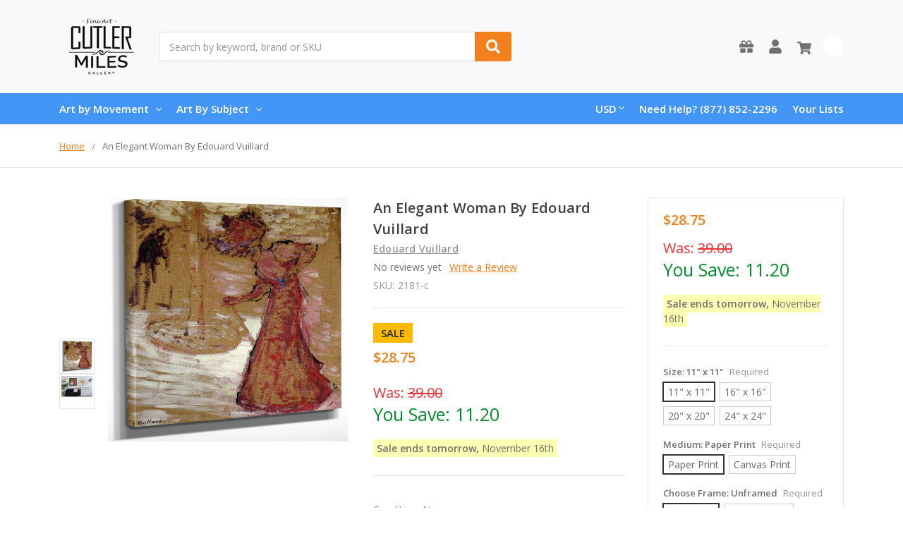

--- FILE ---
content_type: text/html; charset=UTF-8
request_url: https://www.cutlermiles.com/an-elegant-woman-edouard-vuillard/
body_size: 26790
content:
    







<!DOCTYPE html>
<html class="no-js" lang="en">
    <head>
        <title>An Elegant Woman By Edouard Vuillard Print</title>
        <link rel="dns-prefetch preconnect" href="https://cdn11.bigcommerce.com/s-r3utmtjwwz" crossorigin><link rel="dns-prefetch preconnect" href="https://fonts.googleapis.com/" crossorigin><link rel="dns-prefetch preconnect" href="https://fonts.gstatic.com/" crossorigin>
        <meta property="product:price:amount" content="28.75" /><meta property="product:price:currency" content="USD" /><meta property="og:url" content="https://www.cutlermiles.com/an-elegant-woman-edouard-vuillard/" /><meta property="og:site_name" content="Cutler Miles Art Gallery" /><meta name="description" content="An Elegant Woman By Edouard Vuillard Print from Cutler Miles. Choose from Canvas Art, Framed, or Unframed Wall Art. We Ship Worldwide with Free UPS Shipping."><link rel='canonical' href='https://www.cutlermiles.com/an-elegant-woman-edouard-vuillard/' /><meta name='platform' content='bigcommerce.stencil' /><meta property="og:type" content="product" />
<meta property="og:title" content="An Elegant Woman By Edouard Vuillard" />
<meta property="og:description" content="An Elegant Woman By Edouard Vuillard Print from Cutler Miles. Choose from Canvas Art, Framed, or Unframed Wall Art. We Ship Worldwide with Free UPS Shipping." />
<meta property="og:image" content="https://cdn11.bigcommerce.com/s-r3utmtjwwz/products/2181/images/291863/an-elegant-woman_edouard-vuillard__27918.1557220072.386.513.jpg?c=2" />
<meta property="pinterest:richpins" content="enabled" />
        
         

        <link href="https://cdn11.bigcommerce.com/s-r3utmtjwwz/product_images/cm.png?t=1556768544" rel="shortcut icon">
        <meta name="viewport" content="width=device-width, initial-scale=1, maximum-scale=1">
        <meta name="ft-name" content="Camden Catalog">
        <meta name="ft-version" content="1.11.4">
        

        <script>
            // Change document class from no-js to js so we can detect this in css
            document.documentElement.className = document.documentElement.className.replace('no-js', 'js');
        </script>
        <script>
            window.lazySizesConfig = window.lazySizesConfig || {};
            window.lazySizesConfig.loadMode = 1;
        </script>
        <script async src="https://cdn11.bigcommerce.com/s-r3utmtjwwz/stencil/a21b52a0-4967-013c-daa3-7670892150ca/e/dfa0e900-b645-013c-768b-3ebdce91bb5a/dist/theme-bundle.head_async.js"></script>
        <link href="https://fonts.googleapis.com/css?family=Open+Sans:600,400&display=swap" rel="stylesheet">
        <link data-stencil-stylesheet href="https://cdn11.bigcommerce.com/s-r3utmtjwwz/stencil/a21b52a0-4967-013c-daa3-7670892150ca/e/dfa0e900-b645-013c-768b-3ebdce91bb5a/css/theme-82b2f580-4968-013c-ffed-061562aba33f.css" rel="stylesheet">


        <!-- Start Tracking Code for analytics_googleanalytics -->

<!-- Global site tag (gtag.js) - Google Analytics -->
<script async src="https://www.googletagmanager.com/gtag/js?id=UA-82757128-1"></script>
<script>
  window.dataLayer = window.dataLayer || [];
  function gtag(){dataLayer.push(arguments);}
  gtag('js', new Date());

  gtag('config', 'UA-82757128-1');
</script>

<!-- End Tracking Code for analytics_googleanalytics -->

<!-- Start Tracking Code for analytics_googleanalytics4 -->

<script data-cfasync="false" src="https://cdn11.bigcommerce.com/shared/js/google_analytics4_bodl_subscribers-358423becf5d870b8b603a81de597c10f6bc7699.js" integrity="sha256-gtOfJ3Avc1pEE/hx6SKj/96cca7JvfqllWA9FTQJyfI=" crossorigin="anonymous"></script>
<script data-cfasync="false">
  (function () {
    window.dataLayer = window.dataLayer || [];

    function gtag(){
        dataLayer.push(arguments);
    }

    function initGA4(event) {
         function setupGtag() {
            function configureGtag() {
                gtag('js', new Date());
                gtag('set', 'developer_id.dMjk3Nj', true);
                gtag('config', 'G-H7G7CZZC60');
            }

            var script = document.createElement('script');

            script.src = 'https://www.googletagmanager.com/gtag/js?id=G-H7G7CZZC60';
            script.async = true;
            script.onload = configureGtag;

            document.head.appendChild(script);
        }

        setupGtag();

        if (typeof subscribeOnBodlEvents === 'function') {
            subscribeOnBodlEvents('G-H7G7CZZC60', false);
        }

        window.removeEventListener(event.type, initGA4);
    }

    

    var eventName = document.readyState === 'complete' ? 'consentScriptsLoaded' : 'DOMContentLoaded';
    window.addEventListener(eventName, initGA4, false);
  })()
</script>

<!-- End Tracking Code for analytics_googleanalytics4 -->

<!-- Start Tracking Code for analytics_siteverification -->

<meta name="google-site-verification" content="1p_bnx4J9Fi3siP0Z4DsfoDgiRJCc5_mDuAcy8JcwMk" />


<!-- End Tracking Code for analytics_siteverification -->


<script type="text/javascript" src="https://checkout-sdk.bigcommerce.com/v1/loader.js" defer ></script>
<script src="https://www.google.com/recaptcha/api.js" async defer></script>
<script type="text/javascript">
var BCData = {"product_attributes":{"sku":"2181-c","upc":null,"mpn":null,"gtin":null,"weight":null,"base":true,"image":null,"stock":null,"instock":true,"stock_message":null,"purchasable":true,"purchasing_message":null,"price":{"without_tax":{"formatted":"$28.75","value":28.75,"currency":"USD"},"tax_label":"Tax","sale_price_without_tax":{"formatted":"$28.75","value":28.75,"currency":"USD"}}}};
</script>

<!--Nextsale Pixel-->
<script>
(function(w,d,s,r,k){w['NextsaleObject']=r;w[r]=w[r]||function(){(w[r].q=w[r].q||[]).push(arguments)};a=d.createElement(s),m=d.getElementsByTagName(s)[0];a.async = 1;a.src='https://sdk.nextsale.io/nextsale.min.js?key='+k;m.parentNode.insertBefore(a, m)})(window, document, 'script', 'nsio', 'pk_0ae113094d6cff88b88ff098ffc86c6872abbf63');

window.BigCommerce = window.BigCommerce || {};

window.BigCommerce.product = {"num_reviews":0,"sku":"2181-c","url":"https://www.cutlermiles.com/an-elegant-woman-edouard-vuillard/","add_this":[{"service":"","annotation":""}],"gtin":null,"brand":{"name":"Edouard Vuillard","url":"https://www.cutlermiles.com/edouard-vuillard/"},"id":2181,"condition":"New","can_purchase":true,"meta_description":"An Elegant Woman By Edouard Vuillard Print from Cutler Miles. Choose from Canvas Art, Framed, or Unframed Wall Art. We Ship Worldwide with Free UPS Shipping.","category":["Masters"],"main_image":{"data":"https://cdn11.bigcommerce.com/s-r3utmtjwwz/images/stencil/{:size}/products/2181/291863/an-elegant-woman_edouard-vuillard__27918.1557220072.jpg?c=2","alt":"An Elegant Woman By Edouard Vuillard Art Reproduction"},"add_to_wishlist_url":"/wishlist.php?action=add&product_id=2181","description":"<ul><li><span>Our Giclee Museum Quality Prints Use Archival Pigment Inks Resistant to Fading and Allow the Image Retains to Retain the Tonalities And Hues of the Original Painting.</span></li> <li><span>There is No Watermark Or Branding on the Print.</span></li> <li>For <b>Unframed Matte Paper</b>, We Provide the Exact Dimensions of the Artwork. For <b>Unframed Canvas Art</b>, We Leave a 2\" Border to Allow for Framing or Stretching of the Artwork.&nbsp;</li><li>Free Shipping in USA & UK with Fast Delivery and no customs fees for UK customers!</li> <li>30 Money Back Guarantee.</li> <li>We Are Committed to Excellence, with 15 Years Experience In Curating and Providing Quality Craftsmanship in our Reproductions. We Think You'll Love Your Prints and Paintings Ordered From Us.</li> </ul></li> </ul> <p><img class=\"__mce_add_custom__\" title=\"banner-row-small.png\" src=\"https://cdn11.bigcommerce.com/s-r3utmtjwwz/product_images/uploaded_images/banner-row-small.png\" alt=\"Free Worldwide Shipping, 30 Day Money Back Guarantee\" width=\"350\" height=\"106\" /></p> <p>&nbsp;</p> <p>We&rsquo;re currently collecting product reviews for this item. In the meantime, here are feedback posts from our past customers sharing their shopping experience.</p> <p><img class=\"__mce_add_custom__\" title=\"5-stars-verified.png\" src=\"https://cdn11.bigcommerce.com/s-r3utmtjwwz/product_images/uploaded_images/5-stars-verified.png\" alt=\"5-stars-verified.png\" width=\"225\" height=\"24\" />Love it! Arrived Quickly..</p> <p><img class=\"__mce_add_custom__\" title=\"5-stars-verified.png\" src=\"https://cdn11.bigcommerce.com/s-r3utmtjwwz/product_images/uploaded_images/5-stars-verified.png\" alt=\"5-stars-verified.png\" width=\"225\" height=\"24\" />Lovely painting and details are clear.</p> <p><img class=\"__mce_add_custom__\" title=\"5-stars-verified.png\" src=\"https://cdn11.bigcommerce.com/s-r3utmtjwwz/product_images/uploaded_images/5-stars-verified.png\" alt=\"5-stars-verified.png\" width=\"225\" height=\"24\" />Great work on our Renoir.</p> <p><img class=\"__mce_add_custom__\" title=\"5-stars-verified.png\" src=\"https://cdn11.bigcommerce.com/s-r3utmtjwwz/product_images/uploaded_images/5-stars-verified.png\" alt=\"5-stars-verified.png\" width=\"225\" height=\"24\" />Exceptional quality print.</p>\"","tags":[],"warranty":"","price":{"without_tax":{"formatted":"$28.75","value":28.75,"currency":"USD"},"tax_label":"Tax","sale_price_without_tax":{"formatted":"$28.75","value":28.75,"currency":"USD"}},"detail_messages":"","availability":"","page_title":"An Elegant Woman By Edouard Vuillard Print","cart_url":"https://www.cutlermiles.com/cart.php","max_purchase_quantity":0,"mpn":null,"upc":null,"options":[{"id":32801,"type":"Configurable_PickList_Set","display_name":"Size","required":true,"condition":true,"state":"modifier","values":[{"label":"11\" x 11\"","id":99,"data":"11\" x 11\"","selected":true},{"label":"16\" x 16\"","id":100,"data":"16\" x 16\"","selected":false},{"label":"20\" x 20\"","id":1215,"data":"20\" x 20\"","selected":false},{"label":"24\" x 24\"","id":1612,"data":"24\" x 24\"","selected":false}],"partial":"set-rectangle"},{"id":178574,"type":"Configurable_PickList_Set","display_name":"Medium","required":true,"condition":false,"state":"modifier","values":[{"label":"Paper Print","id":174,"data":"Paper Print","selected":true},{"label":"Canvas Print","id":1255,"data":"Canvas Print","selected":false}],"partial":"set-rectangle"},{"id":243314,"type":"Configurable_PickList_Set","display_name":"Choose Frame","required":true,"condition":true,"state":"modifier","values":[{"label":"Unframed","id":1206,"data":"Unframed","selected":true},{"label":"Canvas Wrap","id":1201,"data":"Canvas Wrap","selected":false}],"partial":"set-rectangle"}],"related_products":[{"id":3969,"sku":"3969-c","name":"Woman At The Window By Edouard Vuillard","url":"https://www.cutlermiles.com/woman-at-the-window-edouard-vuillard/","availability":"","rating":0,"brand":{"name":"Edouard Vuillard"},"category":["Art by Movement/Post-Impressionism"],"summary":"Our Giclee Museum Quality Prints Use Archival Pigment Inks Resistant to Fading and Allow the Image Retains to Retain the Tonalities And Hues of the Original Painting. There is No Watermark Or...","image":{"data":"https://cdn11.bigcommerce.com/s-r3utmtjwwz/images/stencil/{:size}/products/3969/296025/woman-at-the-window_edouard-vuillard__21133.1625151631.jpg?c=2","alt":"Woman At The Window By Edouard Vuillard Art Reproduction"},"images":[{"data":"https://cdn11.bigcommerce.com/s-r3utmtjwwz/images/stencil/{:size}/products/3969/296025/woman-at-the-window_edouard-vuillard__21133.1625151631.jpg?c=2","alt":"Woman At The Window By Edouard Vuillard Art Reproduction"},{"data":"https://cdn11.bigcommerce.com/s-r3utmtjwwz/images/stencil/{:size}/products/3969/296026/woman-at-the-window_edouard-vuillard__09892.1557237896.jpg?c=2","alt":"Woman At The Window By Edouard Vuillard Art Reproduction"}],"date_added":"2nd May 2019","pre_order":false,"show_cart_action":true,"has_options":true,"stock_level":null,"low_stock_level":null,"qty_in_cart":0,"custom_fields":null,"num_reviews":0,"weight":{"formatted":"12.00 Ounces","value":12},"demo":false,"price":{"without_tax":{"currency":"USD","formatted":"$28.75","value":28.75},"sale_price_without_tax":{"currency":"USD","formatted":"$28.75","value":28.75},"tax_label":"Tax"},"add_to_wishlist_url":"/wishlist.php?action=add&product_id=3969"},{"id":58768,"sku":"58768-c","name":"Woman In A Landscape By Edouard Vuillard","url":"https://www.cutlermiles.com/woman-in-a-landscape-edouard-vuillard/","availability":"","rating":0,"brand":{"name":"Edouard Vuillard"},"category":[],"summary":"Our Giclee Museum Quality Prints Use Archival Pigment Inks Resistant to Fading and Allow the Image Retains to Retain the Tonalities And Hues of the Original Painting. There is No Watermark Or...","image":{"data":"https://cdn11.bigcommerce.com/s-r3utmtjwwz/images/stencil/{:size}/products/58768/260473/woman-in-a-landscape_edouard-vuillard__90479__70121.1625152933.jpg?c=2","alt":"Woman In A Landscape By Edouard Vuillard"},"images":[{"data":"https://cdn11.bigcommerce.com/s-r3utmtjwwz/images/stencil/{:size}/products/58768/260469/woman-in-a-landscape_edouard-vuillard__21145__20390.1557482959.jpg?c=2","alt":"Woman In A Landscape By Edouard Vuillard"},{"data":"https://cdn11.bigcommerce.com/s-r3utmtjwwz/images/stencil/{:size}/products/58768/260471/woman-in-a-landscape_edouard-vuillard__42987__55394.1625110517.jpg?c=2","alt":"Woman In A Landscape By Edouard Vuillard"},{"data":"https://cdn11.bigcommerce.com/s-r3utmtjwwz/images/stencil/{:size}/products/58768/260473/woman-in-a-landscape_edouard-vuillard__90479__70121.1625152933.jpg?c=2","alt":"Woman In A Landscape By Edouard Vuillard"},{"data":"https://cdn11.bigcommerce.com/s-r3utmtjwwz/images/stencil/{:size}/products/58768/260470/woman-in-a-landscape_edouard-vuillard__33930.1625536564.jpg?c=2","alt":"Woman In A Landscape By Edouard Vuillard"},{"data":"https://cdn11.bigcommerce.com/s-r3utmtjwwz/images/stencil/{:size}/products/58768/260472/woman-in-a-landscape_edouard-vuillard__80055.1556959515.jpg?c=2","alt":"Woman In A Landscape By Edouard Vuillard"}],"date_added":"4th May 2019","pre_order":false,"show_cart_action":true,"has_options":true,"stock_level":null,"low_stock_level":null,"qty_in_cart":0,"custom_fields":null,"num_reviews":0,"weight":{"formatted":"12.00 Ounces","value":12},"demo":false,"price":{"without_tax":{"currency":"USD","formatted":"$28.75","value":28.75},"sale_price_without_tax":{"currency":"USD","formatted":"$28.75","value":28.75},"tax_label":"Tax"},"add_to_wishlist_url":"/wishlist.php?action=add&product_id=58768"},{"id":19691,"sku":"19691-c","name":"Woman By The Sea By Edouard Vuillard","url":"https://www.cutlermiles.com/woman-the-sea-edouard-vuillard/","availability":"","rating":0,"brand":{"name":"Edouard Vuillard"},"category":["Art by Movement/Impressionism"],"summary":"Our Giclee Museum Quality Prints Use Archival Pigment Inks Resistant to Fading and Allow the Image Retains to Retain the Tonalities And Hues of the Original Painting. There is No Watermark Or...","image":{"data":"https://cdn11.bigcommerce.com/s-r3utmtjwwz/images/stencil/{:size}/products/19691/77032/woman-by-the-sea_edouard-vuillard__06061__71289.1625707845.jpg?c=2","alt":"Woman By The Sea By Edouard Vuillard"},"images":[{"data":"https://cdn11.bigcommerce.com/s-r3utmtjwwz/images/stencil/{:size}/products/19691/77028/woman-by-the-sea_edouard-vuillard__69594__56576.1625152773.jpg?c=2","alt":"Woman By The Sea By Edouard Vuillard"},{"data":"https://cdn11.bigcommerce.com/s-r3utmtjwwz/images/stencil/{:size}/products/19691/77030/woman-by-the-sea_edouard-vuillard__22361__84003.1625147725.jpg?c=2","alt":"Woman By The Sea By Edouard Vuillard"},{"data":"https://cdn11.bigcommerce.com/s-r3utmtjwwz/images/stencil/{:size}/products/19691/77032/woman-by-the-sea_edouard-vuillard__06061__71289.1625707845.jpg?c=2","alt":"Woman By The Sea By Edouard Vuillard"},{"data":"https://cdn11.bigcommerce.com/s-r3utmtjwwz/images/stencil/{:size}/products/19691/77029/woman-by-the-sea_edouard-vuillard__13898.1556821801.jpg?c=2","alt":"Woman By The Sea By Edouard Vuillard"},{"data":"https://cdn11.bigcommerce.com/s-r3utmtjwwz/images/stencil/{:size}/products/19691/77031/woman-by-the-sea_edouard-vuillard__12176.1625202776.jpg?c=2","alt":"Woman By The Sea By Edouard Vuillard"}],"date_added":"2nd May 2019","pre_order":false,"show_cart_action":true,"has_options":true,"stock_level":null,"low_stock_level":null,"qty_in_cart":0,"custom_fields":null,"num_reviews":0,"weight":{"formatted":"12.00 Ounces","value":12},"demo":false,"price":{"without_tax":{"currency":"USD","formatted":"$28.75","value":28.75},"sale_price_without_tax":{"currency":"USD","formatted":"$28.75","value":28.75},"tax_label":"Tax"},"add_to_wishlist_url":"/wishlist.php?action=add&product_id=19691"},{"id":58780,"sku":"58780-c","name":"Woman In The Studio By Edouard Vuillard","url":"https://www.cutlermiles.com/woman-in-the-studio-edouard-vuillard/","availability":"","rating":0,"brand":{"name":"Edouard Vuillard"},"category":[],"summary":"Our Giclee Museum Quality Prints Use Archival Pigment Inks Resistant to Fading and Allow the Image Retains to Retain the Tonalities And Hues of the Original Painting. There is No Watermark Or...","image":{"data":"https://cdn11.bigcommerce.com/s-r3utmtjwwz/images/stencil/{:size}/products/58780/260533/woman-in-the-studio_edouard-vuillard__05647__00587.1624832950.jpg?c=2","alt":"Woman In The Studio By Edouard Vuillard"},"images":[{"data":"https://cdn11.bigcommerce.com/s-r3utmtjwwz/images/stencil/{:size}/products/58780/260529/woman-in-the-studio_edouard-vuillard__74845__79215.1557482967.jpg?c=2","alt":"Woman In The Studio By Edouard Vuillard"},{"data":"https://cdn11.bigcommerce.com/s-r3utmtjwwz/images/stencil/{:size}/products/58780/260531/woman-in-the-studio_edouard-vuillard__48494__15299.1557482967.jpg?c=2","alt":"Woman In The Studio By Edouard Vuillard"},{"data":"https://cdn11.bigcommerce.com/s-r3utmtjwwz/images/stencil/{:size}/products/58780/260533/woman-in-the-studio_edouard-vuillard__05647__00587.1624832950.jpg?c=2","alt":"Woman In The Studio By Edouard Vuillard"},{"data":"https://cdn11.bigcommerce.com/s-r3utmtjwwz/images/stencil/{:size}/products/58780/260530/woman-in-the-studio_edouard-vuillard__19916.1556959545.jpg?c=2","alt":"Woman In The Studio By Edouard Vuillard"},{"data":"https://cdn11.bigcommerce.com/s-r3utmtjwwz/images/stencil/{:size}/products/58780/260532/woman-in-the-studio_edouard-vuillard__93625.1625203145.jpg?c=2","alt":"Woman In The Studio By Edouard Vuillard"}],"date_added":"4th May 2019","pre_order":false,"show_cart_action":true,"has_options":true,"stock_level":null,"low_stock_level":null,"qty_in_cart":0,"custom_fields":null,"num_reviews":0,"weight":{"formatted":"12.00 Ounces","value":12},"demo":false,"price":{"without_tax":{"currency":"USD","formatted":"$28.75","value":28.75},"sale_price_without_tax":{"currency":"USD","formatted":"$28.75","value":28.75},"tax_label":"Tax"},"add_to_wishlist_url":"/wishlist.php?action=add&product_id=58780"},{"id":58725,"sku":"58725-c","name":"Woman's Face By Edouard Vuillard","url":"https://www.cutlermiles.com/womans-face-edouard-vuillard/","availability":"","rating":0,"brand":{"name":"Edouard Vuillard"},"category":[],"summary":"Our Giclee Museum Quality Prints Use Archival Pigment Inks Resistant to Fading and Allow the Image Retains to Retain the Tonalities And Hues of the Original Painting. There is No Watermark Or...","image":{"data":"https://cdn11.bigcommerce.com/s-r3utmtjwwz/images/stencil/{:size}/products/58725/260258/woman%27s-face_edouard-vuillard__38420__88876.1625202502.jpg?c=2","alt":"Woman's Face By Edouard Vuillard"},"images":[{"data":"https://cdn11.bigcommerce.com/s-r3utmtjwwz/images/stencil/{:size}/products/58725/260254/woman%27s-face_edouard-vuillard__97658__83477.1624857893.jpg?c=2","alt":"Woman's Face By Edouard Vuillard"},{"data":"https://cdn11.bigcommerce.com/s-r3utmtjwwz/images/stencil/{:size}/products/58725/260256/woman%27s-face_edouard-vuillard__44690__57252.1625108057.jpg?c=2","alt":"Woman's Face By Edouard Vuillard"},{"data":"https://cdn11.bigcommerce.com/s-r3utmtjwwz/images/stencil/{:size}/products/58725/260258/woman%27s-face_edouard-vuillard__38420__88876.1625202502.jpg?c=2","alt":"Woman's Face By Edouard Vuillard"},{"data":"https://cdn11.bigcommerce.com/s-r3utmtjwwz/images/stencil/{:size}/products/58725/260255/woman%27s-face_edouard-vuillard__33935.1625196112.jpg?c=2","alt":"Woman's Face By Edouard Vuillard"},{"data":"https://cdn11.bigcommerce.com/s-r3utmtjwwz/images/stencil/{:size}/products/58725/260257/woman%27s-face_edouard-vuillard__80395.1624857905.jpg?c=2","alt":"Woman's Face By Edouard Vuillard"}],"date_added":"4th May 2019","pre_order":false,"show_cart_action":true,"has_options":true,"stock_level":null,"low_stock_level":null,"qty_in_cart":0,"custom_fields":null,"num_reviews":0,"weight":{"formatted":"12.00 Ounces","value":12},"demo":false,"price":{"without_tax":{"currency":"USD","formatted":"$28.75","value":28.75},"sale_price_without_tax":{"currency":"USD","formatted":"$28.75","value":28.75},"tax_label":"Tax"},"add_to_wishlist_url":"/wishlist.php?action=add&product_id=58725"}],"shipping_messages":[],"rating":0,"reviews":{"messages":[],"captcha":"6LdWf8gSAAAAAI83aRectJhbwidegZKk8PzWBltH","total":0,"show_review_email":true,"recaptcha":{"enabled":1,"public_key":"6LdWf8gSAAAAAI83aRectJhbwidegZKk8PzWBltH","markup":"<div class=\"g-recaptcha\" data-sitekey=\"6LcjX0sbAAAAACp92-MNpx66FT4pbIWh-FTDmkkz\"></div><br/>"}},"bulk_discount_rates":[],"meta_keywords":"","show_quantity_input":1,"AddThisServiceButtonMeta":"","videos":{"list":[{"id":"70Kly9cYVls","title_short":"Canvas Wrap St...","title_long":"Canvas Wrap Style from Cutler Miles. All Artwork ships with Thick 1.25\" Stretcher Bars.","description_long":"Featuring the Gallery Wrap Canvas Style from Cutler Miles. All Artwork Ships from the USA.\nhttps://www.cutlermiles.com/","description_short":"Featuring the Gallery Wrap Canvas Style from Cutler Miles. All...","length":"00:06"}],"featured":{"id":"70Kly9cYVls","title_short":"Canvas Wrap St...","title_long":"Canvas Wrap Style from Cutler Miles. All Artwork ships with Thick 1.25\" Stretcher Bars.","description_long":"Featuring the Gallery Wrap Canvas Style from Cutler Miles. All Artwork Ships from the USA.\nhttps://www.cutlermiles.com/","description_short":"Featuring the Gallery Wrap Canvas Style from Cutler Miles. All...","length":"00:06"}},"title":"An Elegant Woman By Edouard Vuillard","gift_wrapping_available":false,"min_purchase_quantity":0,"customizations":[],"images":[{"data":"https://cdn11.bigcommerce.com/s-r3utmtjwwz/images/stencil/{:size}/products/2181/291863/an-elegant-woman_edouard-vuillard__27918.1557220072.jpg?c=2","alt":"An Elegant Woman By Edouard Vuillard Art Reproduction"},{"data":"https://cdn11.bigcommerce.com/s-r3utmtjwwz/images/stencil/{:size}/products/2181/291864/an-elegant-woman_edouard-vuillard__93830.1625707800.jpg?c=2","alt":"An Elegant Woman By Edouard Vuillard Art Reproduction"}]}

</script>
<!--END Nextsale Pixel--><!-- Google Tag Manager -->
<script>(function(w,d,s,l,i){w[l]=w[l]||[];w[l].push({'gtm.start':
new Date().getTime(),event:'gtm.js'});var f=d.getElementsByTagName(s)[0],
j=d.createElement(s),dl=l!='dataLayer'?'&l='+l:'';j.async=true;j.src=
'https://www.googletagmanager.com/gtm.js?id='+i+dl;f.parentNode.insertBefore(j,f);
})(window,document,'script','dataLayer','GTM-WDVTN5');</script>
<!-- End Google Tag Manager --><!-- Google tag (gtag.js) -->
<script async src="https://www.googletagmanager.com/gtag/js?id=AW-1070660079"></script>
<script>
  window.dataLayer = window.dataLayer || [];
  function gtag(){dataLayer.push(arguments);}
  gtag('js', new Date());

  gtag('config', 'AW-1070660079');
</script>

 <script data-cfasync="false" src="https://microapps.bigcommerce.com/bodl-events/1.9.4/index.js" integrity="sha256-Y0tDj1qsyiKBRibKllwV0ZJ1aFlGYaHHGl/oUFoXJ7Y=" nonce="" crossorigin="anonymous"></script>
 <script data-cfasync="false" nonce="">

 (function() {
    function decodeBase64(base64) {
       const text = atob(base64);
       const length = text.length;
       const bytes = new Uint8Array(length);
       for (let i = 0; i < length; i++) {
          bytes[i] = text.charCodeAt(i);
       }
       const decoder = new TextDecoder();
       return decoder.decode(bytes);
    }
    window.bodl = JSON.parse(decodeBase64("[base64]"));
 })()

 </script>

<script nonce="">
(function () {
    var xmlHttp = new XMLHttpRequest();

    xmlHttp.open('POST', 'https://bes.gcp.data.bigcommerce.com/nobot');
    xmlHttp.setRequestHeader('Content-Type', 'application/json');
    xmlHttp.send('{"store_id":"1000541479","timezone_offset":"-5.0","timestamp":"2025-11-15T03:03:08.82945100Z","visit_id":"ae161bb9-e9a3-4ef0-94da-89c9149cf95a","channel_id":1}');
})();
</script>

        

        
        
        
        
        
        
        
        
        
        
        
        
        
        
        <!-- snippet location htmlhead -->
    </head>
    <body>
        <!-- Google Tag Manager (noscript) -->
<noscript><iframe src="https://www.googletagmanager.com/ns.html?id=GTM-WDVTN5"
height="0" width="0" style="display:none;visibility:hidden"></iframe></noscript>
<!-- End Google Tag Manager (noscript) -->
        <!-- snippet location header -->
        <svg data-src="https://cdn11.bigcommerce.com/s-r3utmtjwwz/stencil/a21b52a0-4967-013c-daa3-7670892150ca/e/dfa0e900-b645-013c-768b-3ebdce91bb5a/img/icon-sprite.svg" class="icons-svg-sprite"></svg>


        <div data-content-region="above_header_banner--global"></div>
<div data-content-region="above_header_banner"></div>
<div data-content-region="above_header--global"></div>
<div data-content-region="above_header"></div>
<header class="header  header--gift-certificate-enabled   header--no-margin header--no-quick-add-sku  header--logo-image header--nav-simple header--width-contained" role="banner">
  <div class="header__inner">
    <a href="#" class="mobileMenu-toggle " data-mobile-menu-toggle="menu">
        <span class="mobileMenu-toggleIcon">Toggle menu</span>
    </a>

    <div class="header-logo  header-logo--image   header-logo--center   header-logo--gift-certificate-enabled">
        <a href="https://www.cutlermiles.com/" >
            <img class="header-logo-image" src="https://cdn11.bigcommerce.com/s-r3utmtjwwz/images/stencil/120x90/cm-logo-250x100_1556768354__70475.original.png" alt="Cutler Miles Art Gallery" title="Cutler Miles Art Gallery">
</a>
    </div>

    <div class="search-utils search-utils--no-quick-add-sku">
        <div class="search search--no-quick-add-sku" id="quickSearch" aria-hidden="true" tabindex="-1" data-prevent-quick-search-close>
                    <!-- snippet location forms_search -->
<form class="form" action="/search.php">
    <fieldset class="form-fieldset">
        <div class="form-field quickSearchInput">
            <label class="is-srOnly" for="search_query">Search</label>
            <input class="form-input" data-search-quick name="search_query" id="search_query" data-error-message="Search field cannot be empty." placeholder="Search by keyword, brand or SKU" autocomplete="off" autocorrect="off">
            <a class="modal-close" aria-label="Close" data-drop-down-close role="button">
                <svg><use xlink:href="#icon-close"></use></svg>
            </a>
            <button type="submit" class="search-button" type="submit">
                <div class="search-button-icon">
                    <svg>
                        <use xlink:href="#icon-search"></use>
                    </svg>
                </div>
            </button>
        </div>
    </fieldset>
</form>
<section class="quickSearchResults" data-bind="html: results"></section>
        </div>

    </div>

    <nav class="navUser sticky">
    <ul class="navUser-section navUser-section--alt">

        <li class="navUser-item navUser-item--gift-certificate">
            <a class="navUser-action" href="/giftcertificates.php"><span class="top-utilities-icon"><svg><use xlink:href="#icon-gift"></use></svg></span><span class="navUser-text"> Gift Certificates</span></a>
        </li>

        <li class="navUser-item navUser-item--account">
            <a class="navUser-action " href="/account.php" ><span class="top-utilities-icon"><svg><use xlink:href="#icon-user"></use></svg></span><span class="navUser-text"> Account</span> </a>
        </li>

        <li class="navUser-item navUser-item--cart">
    <a
        class="navUser-action"
        data-cart-preview
        data-dropdown="cart-preview-dropdown"
        data-options="align:right"
        href="/cart.php">
        <span class="navUser-item-cartLabel"><span class="top-utilities-icon"><svg><use xlink:href="#icon-shopping-cart"></use></svg></span><span class="cartLabel"></span></span> <span class="countPill countPill--positive cart-quantity">0</span>
    </a>

    <div class="dropdown-menu" id="cart-preview-dropdown" data-dropdown-content aria-autoclose="false" aria-hidden="true">
        <div class="side-cart side-cart-container">
            <div class="side-cart-title">Your Cart</div>
            <div class="side-cart-content"></div>
            <div class="side-cart-details"></div>
            <div class="side-cart-actions"></div>
        </div>
    </div>
</li>
    </ul>
</nav>

  </div>
  <div class="header__bottom-nav ">
    <div class="header__bottom-nav-inner">
      <div class="navPages-container " id="menu" data-menu>
          <nav class="navPages " data-options="">
    <ul class="navPages-list navPages-list-depth-max simple">
                            <li class="navPages-item">
                            <a class="navPages-action has-subMenu is-root" href="https://www.cutlermiles.com/movement/" data-collapsible="navPages-25">
            Art by Movement <i class="icon navPages-action-moreIcon" aria-hidden="true"><svg><use xlink:href="#icon-chevron-down" /></svg></i>
        </a>
    <div class="navPage-subMenu navPage-subMenu-horizontal navPage-subMenu--simple" id="navPages-25" aria-hidden="true" tabindex="-1">
    <ul class="navPage-subMenu-list">
            <li class="navPage-subMenu-item-parent">
                <a class="navPage-subMenu-action navPages-action" href="https://www.cutlermiles.com/movement/">All Art by Movement</a>
            </li>
            <li class="navPage-subMenu-item-child">
                    <a class="navPage-subMenu-action navPages-action navPages-action-depth-max" href="https://www.cutlermiles.com/art-by-movement/art-nouveau/">Art Nouveau</a>
            </li>
            <li class="navPage-subMenu-item-child">
                    <a class="navPage-subMenu-action navPages-action navPages-action-depth-max" href="https://www.cutlermiles.com/movement/baroque/">Baroque</a>
            </li>
            <li class="navPage-subMenu-item-child">
                    <a class="navPage-subMenu-action navPages-action navPages-action-depth-max" href="https://www.cutlermiles.com/movement/expressionism/">Expressionism</a>
            </li>
            <li class="navPage-subMenu-item-child">
                    <a class="navPage-subMenu-action navPages-action navPages-action-depth-max" href="https://www.cutlermiles.com/movement/hudson-river-school/">Hudson River School</a>
            </li>
            <li class="navPage-subMenu-item-child">
                    <a class="navPage-subMenu-action navPages-action navPages-action-depth-max" href="https://www.cutlermiles.com/movement/impressionism/">Impressionism</a>
            </li>
            <li class="navPage-subMenu-item-child">
                    <a class="navPage-subMenu-action navPages-action navPages-action-depth-max" href="https://www.cutlermiles.com/movement/mannerism/">Mannerism</a>
            </li>
            <li class="navPage-subMenu-item-child">
                    <a class="navPage-subMenu-action navPages-action navPages-action-depth-max" href="https://www.cutlermiles.com/movement/post-impressionism/">Post-Impressionism</a>
            </li>
            <li class="navPage-subMenu-item-child">
                    <a class="navPage-subMenu-action navPages-action navPages-action-depth-max" href="https://www.cutlermiles.com/movement/realism/">Realism</a>
            </li>
            <li class="navPage-subMenu-item-child">
                    <a class="navPage-subMenu-action navPages-action navPages-action-depth-max" href="https://www.cutlermiles.com/movement/renaissance/">Renaissance</a>
            </li>
            <li class="navPage-subMenu-item-child">
                    <a class="navPage-subMenu-action navPages-action navPages-action-depth-max" href="https://www.cutlermiles.com/movement/rococo/">Rococo</a>
            </li>
            <li class="navPage-subMenu-item-child">
                    <a class="navPage-subMenu-action navPages-action navPages-action-depth-max" href="https://www.cutlermiles.com/movement/romanticism/">Romanticism</a>
            </li>
    </ul>
</div>
                </li>
                <li class="navPages-item">
                            <a class="navPages-action has-subMenu is-root" href="https://www.cutlermiles.com/subjects/" data-collapsible="navPages-37">
            Art By Subject <i class="icon navPages-action-moreIcon" aria-hidden="true"><svg><use xlink:href="#icon-chevron-down" /></svg></i>
        </a>
    <div class="navPage-subMenu navPage-subMenu-horizontal navPage-subMenu--simple" id="navPages-37" aria-hidden="true" tabindex="-1">
    <ul class="navPage-subMenu-list">
            <li class="navPage-subMenu-item-parent">
                <a class="navPage-subMenu-action navPages-action" href="https://www.cutlermiles.com/subjects/">All Art By Subject</a>
            </li>
            <li class="navPage-subMenu-item-child">
                    <a class="navPage-subMenu-action navPages-action navPages-action-depth-max" href="https://www.cutlermiles.com/subjects/abstract/">Abstract</a>
            </li>
            <li class="navPage-subMenu-item-child">
                    <a class="navPage-subMenu-action navPages-action navPages-action-depth-max" href="https://www.cutlermiles.com/subjects/architecture/">Architecture</a>
            </li>
            <li class="navPage-subMenu-item-child">
                    <a class="navPage-subMenu-action navPages-action navPages-action-depth-max" href="https://www.cutlermiles.com/subjects/cityscapes/">Cityscapes</a>
            </li>
            <li class="navPage-subMenu-item-child">
                    <a class="navPage-subMenu-action navPages-action navPages-action-depth-max" href="https://www.cutlermiles.com/subjects/floral/">Floral</a>
            </li>
            <li class="navPage-subMenu-item-child">
                    <a class="navPage-subMenu-action navPages-action navPages-action-depth-max" href="https://www.cutlermiles.com/subjects/historical-figures/">Historical Figures</a>
            </li>
            <li class="navPage-subMenu-item-child">
                    <a class="navPage-subMenu-action navPages-action navPages-action-depth-max" href="https://www.cutlermiles.com/subjects/landscapes/">Landscapes</a>
            </li>
            <li class="navPage-subMenu-item-child">
                    <a class="navPage-subMenu-action navPages-action navPages-action-depth-max" href="https://www.cutlermiles.com/subjects/maritime/">Maritime</a>
            </li>
            <li class="navPage-subMenu-item-child">
                    <a class="navPage-subMenu-action navPages-action navPages-action-depth-max" href="https://www.cutlermiles.com/subjects/still-life/">Still Life</a>
            </li>
            <li class="navPage-subMenu-item-child">
                    <a class="navPage-subMenu-action navPages-action navPages-action-depth-max" href="https://www.cutlermiles.com/subjects/wild-west/">Wild West</a>
            </li>
            <li class="navPage-subMenu-item-child">
                    <a class="navPage-subMenu-action navPages-action navPages-action-depth-max" href="https://www.cutlermiles.com/subjects/portraits/">Portraits</a>
            </li>
            <li class="navPage-subMenu-item-child">
                    <a class="navPage-subMenu-action navPages-action navPages-action-depth-max" href="https://www.cutlermiles.com/subjects/fantasy-mythology/">Fantasy &amp; Mythology</a>
            </li>
    </ul>
</div>
                </li>
    </ul>
    <ul class="navPages-list navPages-list--user">
            <li class="navPages-item">
                <a class="navPages-action has-subMenu" href="#" data-collapsible="navPages-currency" aria-controls="navPages-currency" aria-expanded="false">
                    <span class="navPages-action__icon"><img src="https://cdn11.bigcommerce.com/s-r3utmtjwwz/lib/flags/us.gif" border="0" alt="" role="presentation" /></span>
                    USD
                </a>
                <div class="navPage-subMenu" id="navPages-currency" aria-hidden="true" tabindex="-1">
                    <ul class="navPage-subMenu-list">
                            <li class="navPage-subMenu-item currency-menu-item">
                                <img src="https://cdn11.bigcommerce.com/s-r3utmtjwwz/lib/flags/us.gif" border="0" alt="" role="presentation" />
                                <a class="navPage-subMenu-action navPages-action" href="https://www.cutlermiles.com/an-elegant-woman-edouard-vuillard/?setCurrencyId=1">
                                        <strong>US Dollar</strong>
                                </a>
                            </li>
                            <li class="navPage-subMenu-item currency-menu-item">
                                <img src="https://cdn11.bigcommerce.com/s-r3utmtjwwz/lib/flags/au.gif" border="0" alt="" role="presentation" />
                                <a class="navPage-subMenu-action navPages-action" href="https://www.cutlermiles.com/an-elegant-woman-edouard-vuillard/?setCurrencyId=2">
                                        Australian Dollar
                                </a>
                            </li>
                            <li class="navPage-subMenu-item currency-menu-item">
                                <img src="https://cdn11.bigcommerce.com/s-r3utmtjwwz/lib/flags/regions/eu.gif" border="0" alt="" role="presentation" />
                                <a class="navPage-subMenu-action navPages-action" href="https://www.cutlermiles.com/an-elegant-woman-edouard-vuillard/?setCurrencyId=3">
                                        Euro
                                </a>
                            </li>
                            <li class="navPage-subMenu-item currency-menu-item">
                                <img src="https://cdn11.bigcommerce.com/s-r3utmtjwwz/lib/flags/ca.gif" border="0" alt="" role="presentation" />
                                <a class="navPage-subMenu-action navPages-action" href="https://www.cutlermiles.com/an-elegant-woman-edouard-vuillard/?setCurrencyId=4">
                                        Canadian Dollar
                                </a>
                            </li>
                            <li class="navPage-subMenu-item currency-menu-item">
                                <img src="https://cdn11.bigcommerce.com/s-r3utmtjwwz/lib/flags/mx.gif" border="0" alt="" role="presentation" />
                                <a class="navPage-subMenu-action navPages-action" href="https://www.cutlermiles.com/an-elegant-woman-edouard-vuillard/?setCurrencyId=5">
                                        Mexican Peso
                                </a>
                            </li>
                            <li class="navPage-subMenu-item currency-menu-item">
                                <img src="https://cdn11.bigcommerce.com/s-r3utmtjwwz/lib/flags/gb.gif" border="0" alt="" role="presentation" />
                                <a class="navPage-subMenu-action navPages-action" href="https://www.cutlermiles.com/an-elegant-woman-edouard-vuillard/?setCurrencyId=6">
                                        British Pound
                                </a>
                            </li>
                    </ul>
                </div>
            </li>
            <li class="navPages-item">
                <a class="navPages-action" href="/giftcertificates.php">
                    <span class="navPages-action__icon"><svg><use xlink:href="#icon-gift"></use></svg></span>
                    Gift Certificates
                </a>
            </li>
            <li class="navPages-item">
                <a class="navPages-action" href="/login.php">Account</a>
            </li>
    </ul>
</nav>
      </div>
      <nav class="navUser sticky">
    <ul class="navUser-section">
            <li class="navUser-item">
        <a class="navUser-action has-dropdown" href="#" data-dropdown="currencySelection" aria-controls="currencySelection" aria-expanded="false">
            USD <i class="icon" aria-hidden="true"><svg><use xlink:href="#icon-chevron-down" /></svg></i>
        </a>
        <ul class="dropdown-menu dropdown-menu--arrow-right" id="currencySelection" data-dropdown-content aria-hidden="true" tabindex="-1">
            <li class="dropdown-menu-item currency-menu-item">
                <img src="https://cdn11.bigcommerce.com/s-r3utmtjwwz/lib/flags/us.gif" border="0" alt="" role="presentation" />
                <a href="https://www.cutlermiles.com/an-elegant-woman-edouard-vuillard/?setCurrencyId=1">
                    <strong>US Dollar</strong>
                </a>
            </li>
            <li class="dropdown-menu-item currency-menu-item">
                <img src="https://cdn11.bigcommerce.com/s-r3utmtjwwz/lib/flags/au.gif" border="0" alt="" role="presentation" />
                <a href="https://www.cutlermiles.com/an-elegant-woman-edouard-vuillard/?setCurrencyId=2">
                    Australian Dollar
                </a>
            </li>
            <li class="dropdown-menu-item currency-menu-item">
                <img src="https://cdn11.bigcommerce.com/s-r3utmtjwwz/lib/flags/regions/eu.gif" border="0" alt="" role="presentation" />
                <a href="https://www.cutlermiles.com/an-elegant-woman-edouard-vuillard/?setCurrencyId=3">
                    Euro
                </a>
            </li>
            <li class="dropdown-menu-item currency-menu-item">
                <img src="https://cdn11.bigcommerce.com/s-r3utmtjwwz/lib/flags/ca.gif" border="0" alt="" role="presentation" />
                <a href="https://www.cutlermiles.com/an-elegant-woman-edouard-vuillard/?setCurrencyId=4">
                    Canadian Dollar
                </a>
            </li>
            <li class="dropdown-menu-item currency-menu-item">
                <img src="https://cdn11.bigcommerce.com/s-r3utmtjwwz/lib/flags/mx.gif" border="0" alt="" role="presentation" />
                <a href="https://www.cutlermiles.com/an-elegant-woman-edouard-vuillard/?setCurrencyId=5">
                    Mexican Peso
                </a>
            </li>
            <li class="dropdown-menu-item currency-menu-item">
                <img src="https://cdn11.bigcommerce.com/s-r3utmtjwwz/lib/flags/gb.gif" border="0" alt="" role="presentation" />
                <a href="https://www.cutlermiles.com/an-elegant-woman-edouard-vuillard/?setCurrencyId=6">
                    British Pound
                </a>
            </li>
        </ul>
    </li>
            <li class="navUser-item">
                <a class="navUser-action" href="tel:(877) 852-2296">Need Help? (877) 852-2296</a>
            </li>
            <li class="navUser-item">
                <a class="navUser-action has-dropdown" href="/wishlist.php">Your Lists </a>
            </li>
    </ul>
</nav>
    </div>
  </div>

</header>
<div data-content-region="below_header--global"></div>
<div data-content-region="below_header"></div>
<div data-content-region="header_bottom"></div>
                <div class="body body--product-page" data-currency-code="USD">
     
    <div class=" ">
        
    <div>
        <div class="product-breadcrumbs">
            <ul class="breadcrumbs breadcrumbs--mobile-show">
        <li class="breadcrumb ">
                <a href="https://www.cutlermiles.com/" class="breadcrumb-label"><span>Home</span></a>
        </li>
        <li class="breadcrumb is-active">
                <span class="breadcrumb-label">An Elegant Woman By Edouard Vuillard</span>
        </li>
</ul>
<script type="application/ld+json">
    {
        "@context": "https://schema.org",
        "@type": "BreadcrumbList",
        "itemListElement":
        [
            {
                "@type": "ListItem",
                "position": 1,
                "item": {
                    "@id": "https://www.cutlermiles.com/",
                    "name": "Home"
                }
            },
            {
                "@type": "ListItem",
                "position": 2,
                "item": {
                    "@id": "https://www.cutlermiles.com/an-elegant-woman-edouard-vuillard/",
                    "name": "An Elegant Woman By Edouard Vuillard"
                }
            }
        ]
    }
</script>
        </div>



        <div class="productView" >
    <div class="productView-inner container">
        <section class="productView-details productView-details--header">
            <div class="productView-product">
                <div data-content-region="product_above_title"></div>
                <div data-content-region="product_above_title--global"></div>
                <h1 class="productView-title">An Elegant Woman By Edouard Vuillard</h1>
                <div data-content-region="product_below_title"></div>
                <div data-content-region="product_below_title--global"></div>
                <h2 class="productView-brand">
                    <a href="https://www.cutlermiles.com/edouard-vuillard/"><span>Edouard Vuillard</span></a>
                </h2>
                <div data-content-region="product_below_brand"></div>
                <div data-content-region="product_below_brand--global"></div>
                <div class="productView-rating">
                        <span class="productView-reviewLink">
                                No reviews yet
                        </span>
                        <span class="productView-reviewLink">
                            <a href="https://www.cutlermiles.com/an-elegant-woman-edouard-vuillard/"
                               data-reveal-id="modal-review-form">
                               Write a Review
                            </a>
                        </span>
                        <div id="modal-review-form" class="modal" data-reveal>
    
    
    
    
    <div class="modal-header">
        <h2 class="modal-header-title">Write a Review</h2>
        <a href="#" class="modal-close" aria-label="Close" role="button">
            <span aria-hidden="true">&#215;</span>
        </a>
    </div>
    <div class="modal-body">
        <div class="writeReview-productDetails">
            <div class="writeReview-productImage-container">
              <img src="https://cdn11.bigcommerce.com/s-r3utmtjwwz/images/stencil/500x659/products/2181/291863/an-elegant-woman_edouard-vuillard__27918.1557220072.jpg?c=2" alt="An Elegant Woman By Edouard Vuillard Art Reproduction" title="An Elegant Woman By Edouard Vuillard Art Reproduction" data-sizes="auto"
    srcset="https://cdn11.bigcommerce.com/s-r3utmtjwwz/images/stencil/80w/products/2181/291863/an-elegant-woman_edouard-vuillard__27918.1557220072.jpg?c=2"
data-srcset="https://cdn11.bigcommerce.com/s-r3utmtjwwz/images/stencil/80w/products/2181/291863/an-elegant-woman_edouard-vuillard__27918.1557220072.jpg?c=2 80w, https://cdn11.bigcommerce.com/s-r3utmtjwwz/images/stencil/160w/products/2181/291863/an-elegant-woman_edouard-vuillard__27918.1557220072.jpg?c=2 160w, https://cdn11.bigcommerce.com/s-r3utmtjwwz/images/stencil/320w/products/2181/291863/an-elegant-woman_edouard-vuillard__27918.1557220072.jpg?c=2 320w, https://cdn11.bigcommerce.com/s-r3utmtjwwz/images/stencil/640w/products/2181/291863/an-elegant-woman_edouard-vuillard__27918.1557220072.jpg?c=2 640w, https://cdn11.bigcommerce.com/s-r3utmtjwwz/images/stencil/960w/products/2181/291863/an-elegant-woman_edouard-vuillard__27918.1557220072.jpg?c=2 960w, https://cdn11.bigcommerce.com/s-r3utmtjwwz/images/stencil/1280w/products/2181/291863/an-elegant-woman_edouard-vuillard__27918.1557220072.jpg?c=2 1280w, https://cdn11.bigcommerce.com/s-r3utmtjwwz/images/stencil/1920w/products/2181/291863/an-elegant-woman_edouard-vuillard__27918.1557220072.jpg?c=2 1920w, https://cdn11.bigcommerce.com/s-r3utmtjwwz/images/stencil/2560w/products/2181/291863/an-elegant-woman_edouard-vuillard__27918.1557220072.jpg?c=2 2560w"

class="lazyload"

 />
            </div>
            <h6 class="product-brand">Edouard Vuillard</h6>
            <h5 class="product-title">An Elegant Woman By Edouard Vuillard</h5>
        </div>
        <form class="form writeReview-form" action="/postreview.php" method="post">
            <fieldset class="form-fieldset">
                <div class="form-field">
                    <label class="form-label" for="rating-rate">Rating
                        <small>Required</small>
                    </label>
                    <!-- Stars -->
                    <!-- TODO: Review Stars need to be componentised, both for display and input -->
                    <select id="rating-rate" class="form-select" name="revrating">
                        <option value="">Select Rating</option>
                                <option value="1">1 star (worst)</option>
                                <option value="2">2 stars</option>
                                <option value="3">3 stars (average)</option>
                                <option value="4">4 stars</option>
                                <option value="5">5 stars (best)</option>
                    </select>
                </div>

                <!-- Name -->
                    <div class="form-field" id="revfromname" data-validation="" >
    <label class="form-label" for="revfromname_input">Name
        
    </label>
    <input type="text" id="revfromname_input" data-label="Name" name="revfromname"   class="form-input" aria-required="" >
</div>

                    <!-- Email -->
                        <div class="form-field" id="email" data-validation="" >
    <label class="form-label" for="email_input">Email
        <small>Required</small>
    </label>
    <input type="text" id="email_input" data-label="Email" name="email"   class="form-input" aria-required="false" >
</div>

                <!-- Review Subject -->
                <div class="form-field" id="revtitle" data-validation="" >
    <label class="form-label" for="revtitle_input">Review Subject
        <small>Required</small>
    </label>
    <input type="text" id="revtitle_input" data-label="Review Subject" name="revtitle"   class="form-input" aria-required="true" >
</div>

                <!-- Comments -->
                <div class="form-field" id="revtext" data-validation="">
    <label class="form-label" for="revtext_input">Comments
            <small>Required</small>
    </label>
    <textarea name="revtext" id="revtext_input" data-label="Comments" rows="" aria-required="true" class="form-input" ></textarea>
</div>

                <div class="g-recaptcha" data-sitekey="6LcjX0sbAAAAACp92-MNpx66FT4pbIWh-FTDmkkz"></div><br/>

                <div class="form-field">
                    <input type="submit" class="button button--primary"
                           value="Submit Review">
                </div>
                <input type="hidden" name="product_id" value="2181">
                <input type="hidden" name="action" value="post_review">
                
            </fieldset>
        </form>
    </div>
</div>
                </div>
                <dl>
                    <dt class="productView-info-name productView-info-name--sku">SKU:</dt>
                    <dd class="productView-info-value productView-info-value--sku" data-product-sku>2181-c</dd>
                </dl>
            </div>
        <div class="productView-price">
            <div class="card-tags">
                        <div class="storeTag saleTag">
    Sale 
    
</diV>            </div>
                            <div class="buy-section-price price-section" style="display: none;">
            <div class="price-section--label">
                MSRP:
            </div>

            <div class="price-section--wrapper">
                    <div class="price-section--withoutTax rrp-price--withoutTax">
                        <span data-product-rrp-price-without-tax class="price price--rrp">
                            
                        </span>
                    </div>
            </div>
        </div>
        <div class="buy-section-price price-section" style="display: none;">
            <div class="price-section--label price--sale-label">
                Was:
            </div>

            <div class="price-section--wrapper">
                    <div class="price-section--withoutTax non-sale-price--withoutTax">
                        <span data-product-non-sale-price-without-tax class="price price--non-sale">
                            
                        </span>
                    </div>
            </div>
        </div>
        <div class="price-section">
            <div class="price-section--label" style="display: none;">
                <span class="price-label" >
                    Price
                </span>
                <span class="price-now-label">
                    Now
                </span>
            </div>
            <div class="price-section--wrapper">
                    <div class="price-section--withoutTax price-section--primary">
                        <span data-product-price-without-tax class="price price--withoutTax price-primary">$28.75</span>
                    </div>
            </div>
        </div>
         <div class="buy-section-price price-section price-section--saving price" style="display: none;">
                <span class="price">You save</span>
                <span data-product-price-saved class="price price--saving">
                    
                </span>
         </div>
        </div>
        <div data-content-region="product_below_price"><div data-layout-id="3339c2c3-0349-4cd8-880a-a3b05f81010c">       <div data-widget-id="3109e0db-aec7-41cc-80c6-06c84c24fdb4" data-placement-id="d8c8853b-c6e4-474d-a2f9-4882491b8487" data-placement-status="ACTIVE"><style media="screen">
  #banner-region- {
    display: block;
    width: 100%;
    max-width: 545px;
  }
</style>

<div id="banner-region-">
  <div data-pp-message="" data-pp-style-logo-position="left" data-pp-style-logo-type="inline" data-pp-style-text-color="black" data-pp-style-text-size="12" id="paypal-commerce-proddetails-messaging-banner">
  </div>
  <script defer="" nonce="">
    (function () {
      // Price container with data-product-price-with-tax has bigger priority for product amount calculations
      const priceContainer = document.querySelector('[data-product-price-with-tax]')?.innerText
        ? document.querySelector('[data-product-price-with-tax]')
        : document.querySelector('[data-product-price-without-tax]');

      if (priceContainer) {
        renderMessageIfPossible();

        const config = {
          childList: true,    // Observe direct child elements
          subtree: true,      // Observe all descendants
          attributes: false,  // Do not observe attribute changes
        };

        const observer = new MutationObserver((mutationsList) => {
          if (mutationsList.length > 0) {
            renderMessageIfPossible();
          }
        });

        observer.observe(priceContainer, config);
      }

      function renderMessageIfPossible() {
        const amount = getPriceAmount(priceContainer.innerText)[0];

        if (amount) {
          renderMessage({ amount });
        }
      }

      function getPriceAmount(text) {
        /*
         INFO:
         - extracts a string from a pattern: [number][separator][number][separator]...
           [separator] - any symbol but a digit, including whitespaces
         */
        const pattern = /\d+(?:[^\d]\d+)+(?!\d)/g;
        const matches = text.match(pattern);
        const results = [];

        // if there are no matches
        if (!matches?.length) {
          const amount = text.replace(/[^\d]/g, '');

          if (!amount) return results;

          results.push(amount);

          return results;
        }

        matches.forEach(str => {
          const sepIndexes = [];

          for (let i = 0; i < str.length; i++) {
            // find separator index and push to array
            if (!/\d/.test(str[i])) {
              sepIndexes.push(i);
            }
          }
          if (sepIndexes.length === 0) return;
          // assume the last separator is the decimal
          const decIndex = sepIndexes[sepIndexes.length - 1];

          // cut the substr to the separator with replacing non-digit chars
          const intSubstr = str.slice(0, decIndex).replace(/[^\d]/g, '');
          // cut the substr after the separator with replacing non-digit chars
          const decSubstr = str.slice(decIndex + 1).replace(/[^\d]/g, '');

          if (!intSubstr) return;

          const amount = decSubstr ? `${intSubstr}.${decSubstr}` : intSubstr;
          // to get floating point number
          const number = parseFloat(amount);

          if (!isNaN(number)) {
            results.push(String(number));
          }
        });

        return results;
      }

      function loadScript(src, attributes) {
        return new Promise((resolve, reject) => {
          const scriptTag = document.createElement('script');

          if (attributes) {
            Object.keys(attributes)
                    .forEach(key => {
                      scriptTag.setAttribute(key, attributes[key]);
                    });
          }

          scriptTag.type = 'text/javascript';
          scriptTag.src = src;

          scriptTag.onload = () => resolve();
          scriptTag.onerror = event => {
            reject(event);
          };

          document.head.appendChild(scriptTag);
        });
      }

      function renderMessage(objectParams) {
        const paypalSdkScriptConfig = getPayPalSdkScriptConfig();

        const options = transformConfig(paypalSdkScriptConfig.options);
        const attributes = transformConfig(paypalSdkScriptConfig.attributes);

        const messageProps = { placement: 'product', ...objectParams };

        const renderPayPalMessagesComponent = (paypal) => {
          paypal.Messages(messageProps).render('#paypal-commerce-proddetails-messaging-banner');
        };

        if (options['client-id'] && options['merchant-id']) {
          if (!window.paypalMessages) {
            const paypalSdkUrl = 'https://www.paypal.com/sdk/js';
            const scriptQuery = new URLSearchParams(options).toString();
            const scriptSrc = `${paypalSdkUrl}?${scriptQuery}`;

            loadScript(scriptSrc, attributes).then(() => {
              renderPayPalMessagesComponent(window.paypalMessages);
            });
          } else {
            renderPayPalMessagesComponent(window.paypalMessages)
          }
        }
      }

      function transformConfig(config) {
        let transformedConfig = {};

        const keys = Object.keys(config);

        keys.forEach((key) => {
          const value = config[key];

          if (
                  value === undefined ||
                  value === null ||
                  value === '' ||
                  (Array.isArray(value) && value.length === 0)
          ) {
            return;
          }

          transformedConfig = {
            ...transformedConfig,
            [key]: Array.isArray(value) ? value.join(',') : value,
          };
        });

        return transformedConfig;
      }

      function getPayPalSdkScriptConfig() {
        const attributionId = '';
        const currencyCode = 'USD';
        const clientId = 'AQ3RkiNHQ53oodRlTz7z-9ETC9xQNUgOLHjVDII9sgnF19qLXJzOwShAxcFW7OT7pVEF5B9bwjIArOvE';
        const merchantId = 'WQFY73K9S6WDS';
        const isDeveloperModeApplicable = 'false'.indexOf('true') !== -1;
        const buyerCountry = 'US';

        return {
          options: {
            'client-id': clientId,
            'merchant-id': merchantId,
            components: ['messages'],
            currency: currencyCode,
            ...(isDeveloperModeApplicable && { 'buyer-country': buyerCountry }),
          },
          attributes: {
            'data-namespace': 'paypalMessages',
            'data-partner-attribution-id': attributionId,
          },
        };
      }
    })();
  </script>
</div>
</div>
</div></div>
        <div data-content-region="product_below_price--global"></div>
        </section>

        <section class="productView-images" data-image-gallery data-sticky-container="true">
            <div class="sticky-product" data-sticky>
                <figure class="productView-image"
                        data-image-gallery-main
                        data-zoom-image="https://cdn11.bigcommerce.com/s-r3utmtjwwz/images/stencil/1280x1280/products/2181/291863/an-elegant-woman_edouard-vuillard__27918.1557220072.jpg?c=2"
                        >
                    <div class="productView-img-container">
                        <a href="https://cdn11.bigcommerce.com/s-r3utmtjwwz/images/stencil/1280x1280/products/2181/291863/an-elegant-woman_edouard-vuillard__27918.1557220072.jpg?c=2"
                    target="_blank">

                        <img src="https://cdn11.bigcommerce.com/s-r3utmtjwwz/images/stencil/500x659/products/2181/291863/an-elegant-woman_edouard-vuillard__27918.1557220072.jpg?c=2" alt="An Elegant Woman By Edouard Vuillard Art Reproduction" title="An Elegant Woman By Edouard Vuillard Art Reproduction" data-sizes="auto"
    srcset="https://cdn11.bigcommerce.com/s-r3utmtjwwz/images/stencil/80w/products/2181/291863/an-elegant-woman_edouard-vuillard__27918.1557220072.jpg?c=2"
data-srcset="https://cdn11.bigcommerce.com/s-r3utmtjwwz/images/stencil/80w/products/2181/291863/an-elegant-woman_edouard-vuillard__27918.1557220072.jpg?c=2 80w, https://cdn11.bigcommerce.com/s-r3utmtjwwz/images/stencil/160w/products/2181/291863/an-elegant-woman_edouard-vuillard__27918.1557220072.jpg?c=2 160w, https://cdn11.bigcommerce.com/s-r3utmtjwwz/images/stencil/320w/products/2181/291863/an-elegant-woman_edouard-vuillard__27918.1557220072.jpg?c=2 320w, https://cdn11.bigcommerce.com/s-r3utmtjwwz/images/stencil/640w/products/2181/291863/an-elegant-woman_edouard-vuillard__27918.1557220072.jpg?c=2 640w, https://cdn11.bigcommerce.com/s-r3utmtjwwz/images/stencil/960w/products/2181/291863/an-elegant-woman_edouard-vuillard__27918.1557220072.jpg?c=2 960w, https://cdn11.bigcommerce.com/s-r3utmtjwwz/images/stencil/1280w/products/2181/291863/an-elegant-woman_edouard-vuillard__27918.1557220072.jpg?c=2 1280w, https://cdn11.bigcommerce.com/s-r3utmtjwwz/images/stencil/1920w/products/2181/291863/an-elegant-woman_edouard-vuillard__27918.1557220072.jpg?c=2 1920w, https://cdn11.bigcommerce.com/s-r3utmtjwwz/images/stencil/2560w/products/2181/291863/an-elegant-woman_edouard-vuillard__27918.1557220072.jpg?c=2 2560w"

class="lazyload productView-image--default"

data-main-image />

                            </a>
                    </div>
                </figure>
                <ul class="productView-thumbnails">
                        <li class="productView-thumbnail">
                            <a
                                class="productView-thumbnail-link"
                                href="https://cdn11.bigcommerce.com/s-r3utmtjwwz/images/stencil/500x659/products/2181/291863/an-elegant-woman_edouard-vuillard__27918.1557220072.jpg?c=2"
                                data-image-gallery-item
                                data-image-gallery-new-image-url="https://cdn11.bigcommerce.com/s-r3utmtjwwz/images/stencil/500x659/products/2181/291863/an-elegant-woman_edouard-vuillard__27918.1557220072.jpg?c=2"
                        data-image-gallery-new-image-srcset="https://cdn11.bigcommerce.com/s-r3utmtjwwz/images/stencil/80w/products/2181/291863/an-elegant-woman_edouard-vuillard__27918.1557220072.jpg?c=2 80w, https://cdn11.bigcommerce.com/s-r3utmtjwwz/images/stencil/160w/products/2181/291863/an-elegant-woman_edouard-vuillard__27918.1557220072.jpg?c=2 160w, https://cdn11.bigcommerce.com/s-r3utmtjwwz/images/stencil/320w/products/2181/291863/an-elegant-woman_edouard-vuillard__27918.1557220072.jpg?c=2 320w, https://cdn11.bigcommerce.com/s-r3utmtjwwz/images/stencil/640w/products/2181/291863/an-elegant-woman_edouard-vuillard__27918.1557220072.jpg?c=2 640w, https://cdn11.bigcommerce.com/s-r3utmtjwwz/images/stencil/960w/products/2181/291863/an-elegant-woman_edouard-vuillard__27918.1557220072.jpg?c=2 960w, https://cdn11.bigcommerce.com/s-r3utmtjwwz/images/stencil/1280w/products/2181/291863/an-elegant-woman_edouard-vuillard__27918.1557220072.jpg?c=2 1280w, https://cdn11.bigcommerce.com/s-r3utmtjwwz/images/stencil/1920w/products/2181/291863/an-elegant-woman_edouard-vuillard__27918.1557220072.jpg?c=2 1920w, https://cdn11.bigcommerce.com/s-r3utmtjwwz/images/stencil/2560w/products/2181/291863/an-elegant-woman_edouard-vuillard__27918.1557220072.jpg?c=2 2560w"
                        data-image-gallery-zoom-image-url="https://cdn11.bigcommerce.com/s-r3utmtjwwz/images/stencil/1280x1280/products/2181/291863/an-elegant-woman_edouard-vuillard__27918.1557220072.jpg?c=2">
                                <img src="https://cdn11.bigcommerce.com/s-r3utmtjwwz/images/stencil/50x50/products/2181/291863/an-elegant-woman_edouard-vuillard__27918.1557220072.jpg?c=2" alt="An Elegant Woman By Edouard Vuillard Art Reproduction" title="An Elegant Woman By Edouard Vuillard Art Reproduction" data-sizes="auto"
    srcset="https://cdn11.bigcommerce.com/s-r3utmtjwwz/images/stencil/80w/products/2181/291863/an-elegant-woman_edouard-vuillard__27918.1557220072.jpg?c=2"
data-srcset="https://cdn11.bigcommerce.com/s-r3utmtjwwz/images/stencil/80w/products/2181/291863/an-elegant-woman_edouard-vuillard__27918.1557220072.jpg?c=2 80w, https://cdn11.bigcommerce.com/s-r3utmtjwwz/images/stencil/160w/products/2181/291863/an-elegant-woman_edouard-vuillard__27918.1557220072.jpg?c=2 160w, https://cdn11.bigcommerce.com/s-r3utmtjwwz/images/stencil/320w/products/2181/291863/an-elegant-woman_edouard-vuillard__27918.1557220072.jpg?c=2 320w, https://cdn11.bigcommerce.com/s-r3utmtjwwz/images/stencil/640w/products/2181/291863/an-elegant-woman_edouard-vuillard__27918.1557220072.jpg?c=2 640w, https://cdn11.bigcommerce.com/s-r3utmtjwwz/images/stencil/960w/products/2181/291863/an-elegant-woman_edouard-vuillard__27918.1557220072.jpg?c=2 960w, https://cdn11.bigcommerce.com/s-r3utmtjwwz/images/stencil/1280w/products/2181/291863/an-elegant-woman_edouard-vuillard__27918.1557220072.jpg?c=2 1280w, https://cdn11.bigcommerce.com/s-r3utmtjwwz/images/stencil/1920w/products/2181/291863/an-elegant-woman_edouard-vuillard__27918.1557220072.jpg?c=2 1920w, https://cdn11.bigcommerce.com/s-r3utmtjwwz/images/stencil/2560w/products/2181/291863/an-elegant-woman_edouard-vuillard__27918.1557220072.jpg?c=2 2560w"

class="lazyload"

 />
                            </a>
                        </li>
                        <li class="productView-thumbnail">
                            <a
                                class="productView-thumbnail-link"
                                href="https://cdn11.bigcommerce.com/s-r3utmtjwwz/images/stencil/500x659/products/2181/291864/an-elegant-woman_edouard-vuillard__93830.1625707800.jpg?c=2"
                                data-image-gallery-item
                                data-image-gallery-new-image-url="https://cdn11.bigcommerce.com/s-r3utmtjwwz/images/stencil/500x659/products/2181/291864/an-elegant-woman_edouard-vuillard__93830.1625707800.jpg?c=2"
                        data-image-gallery-new-image-srcset="https://cdn11.bigcommerce.com/s-r3utmtjwwz/images/stencil/80w/products/2181/291864/an-elegant-woman_edouard-vuillard__93830.1625707800.jpg?c=2 80w, https://cdn11.bigcommerce.com/s-r3utmtjwwz/images/stencil/160w/products/2181/291864/an-elegant-woman_edouard-vuillard__93830.1625707800.jpg?c=2 160w, https://cdn11.bigcommerce.com/s-r3utmtjwwz/images/stencil/320w/products/2181/291864/an-elegant-woman_edouard-vuillard__93830.1625707800.jpg?c=2 320w, https://cdn11.bigcommerce.com/s-r3utmtjwwz/images/stencil/640w/products/2181/291864/an-elegant-woman_edouard-vuillard__93830.1625707800.jpg?c=2 640w, https://cdn11.bigcommerce.com/s-r3utmtjwwz/images/stencil/960w/products/2181/291864/an-elegant-woman_edouard-vuillard__93830.1625707800.jpg?c=2 960w, https://cdn11.bigcommerce.com/s-r3utmtjwwz/images/stencil/1280w/products/2181/291864/an-elegant-woman_edouard-vuillard__93830.1625707800.jpg?c=2 1280w, https://cdn11.bigcommerce.com/s-r3utmtjwwz/images/stencil/1920w/products/2181/291864/an-elegant-woman_edouard-vuillard__93830.1625707800.jpg?c=2 1920w, https://cdn11.bigcommerce.com/s-r3utmtjwwz/images/stencil/2560w/products/2181/291864/an-elegant-woman_edouard-vuillard__93830.1625707800.jpg?c=2 2560w"
                        data-image-gallery-zoom-image-url="https://cdn11.bigcommerce.com/s-r3utmtjwwz/images/stencil/1280x1280/products/2181/291864/an-elegant-woman_edouard-vuillard__93830.1625707800.jpg?c=2">
                                <img src="https://cdn11.bigcommerce.com/s-r3utmtjwwz/images/stencil/50x50/products/2181/291864/an-elegant-woman_edouard-vuillard__93830.1625707800.jpg?c=2" alt="An Elegant Woman By Edouard Vuillard Art Reproduction" title="An Elegant Woman By Edouard Vuillard Art Reproduction" data-sizes="auto"
    srcset="https://cdn11.bigcommerce.com/s-r3utmtjwwz/images/stencil/80w/products/2181/291864/an-elegant-woman_edouard-vuillard__93830.1625707800.jpg?c=2"
data-srcset="https://cdn11.bigcommerce.com/s-r3utmtjwwz/images/stencil/80w/products/2181/291864/an-elegant-woman_edouard-vuillard__93830.1625707800.jpg?c=2 80w, https://cdn11.bigcommerce.com/s-r3utmtjwwz/images/stencil/160w/products/2181/291864/an-elegant-woman_edouard-vuillard__93830.1625707800.jpg?c=2 160w, https://cdn11.bigcommerce.com/s-r3utmtjwwz/images/stencil/320w/products/2181/291864/an-elegant-woman_edouard-vuillard__93830.1625707800.jpg?c=2 320w, https://cdn11.bigcommerce.com/s-r3utmtjwwz/images/stencil/640w/products/2181/291864/an-elegant-woman_edouard-vuillard__93830.1625707800.jpg?c=2 640w, https://cdn11.bigcommerce.com/s-r3utmtjwwz/images/stencil/960w/products/2181/291864/an-elegant-woman_edouard-vuillard__93830.1625707800.jpg?c=2 960w, https://cdn11.bigcommerce.com/s-r3utmtjwwz/images/stencil/1280w/products/2181/291864/an-elegant-woman_edouard-vuillard__93830.1625707800.jpg?c=2 1280w, https://cdn11.bigcommerce.com/s-r3utmtjwwz/images/stencil/1920w/products/2181/291864/an-elegant-woman_edouard-vuillard__93830.1625707800.jpg?c=2 1920w, https://cdn11.bigcommerce.com/s-r3utmtjwwz/images/stencil/2560w/products/2181/291864/an-elegant-woman_edouard-vuillard__93830.1625707800.jpg?c=2 2560w"

class="lazyload"

 />
                            </a>
                        </li>
                </ul>
            </div>
        </section>
        
        
        <dl class="productView-info">
                <dt class="productView-info-name">Condition:</dt>
                <dd class="productView-info-value">New</dd>


            <div data-content-region="product_below_short_description"></div>
            <div data-content-region="product_below_short_description--global"></div>
        </dl>

        <section class="productView-details buy-section">
        <div class="productView-price ">
                            <div class="buy-section-price price-section" style="display: none;">
            <div class="price-section--label">
                MSRP:
            </div>

            <div class="price-section--wrapper">
                    <div class="price-section--withoutTax rrp-price--withoutTax">
                        <span data-product-rrp-price-without-tax class="price price--rrp">
                            
                        </span>
                    </div>
            </div>
        </div>
        <div class="buy-section-price price-section" style="display: none;">
            <div class="price-section--label price--sale-label">
                Was:
            </div>

            <div class="price-section--wrapper">
                    <div class="price-section--withoutTax non-sale-price--withoutTax">
                        <span data-product-non-sale-price-without-tax class="price price--non-sale">
                            
                        </span>
                    </div>
            </div>
        </div>
        <div class="price-section">
            <div class="price-section--label" style="display: none;">
                <span class="price-label" >
                    Price
                </span>
                <span class="price-now-label">
                    Now
                </span>
            </div>
            <div class="price-section--wrapper">
                    <div class="price-section--withoutTax price-section--primary">
                        <span data-product-price-without-tax class="price price--withoutTax price-primary">$28.75</span>
                    </div>
            </div>
        </div>
         <div class="buy-section-price price-section price-section--saving price" style="display: none;">
                <span class="price">You save</span>
                <span data-product-price-saved class="price price--saving">
                    
                </span>
         </div>
        </div>
            <div class="productView-options">
                    <form class="form 
                    swatches--round 
                    " 
                    method="post" 
                    action="https://www.cutlermiles.com/cart.php" 
                    enctype="multipart/form-data"
                          data-cart-item-add>
                        <input type="hidden" name="action" value="add" id="atc-form-action">
                        <input type="hidden" name="product_id" value="2181"/>
                        <div data-product-option-change style="display:none;">
                                <div class="form-field show-selected-option" data-product-attribute="set-rectangle">
    <label class="form-label form-label--alternate form-label--inlineSmall">
        Size:
        <span data-option-value></span>

            <small class="required-label">Required</small>
    </label>
        <input
            class="form-radio"
            type="radio"
            id="attribute_rectangle_32801_99"
            data-option-label="11&quot; x 11&quot;"
            name="attribute[32801]"
            value="99"
                checked
                data-default
            required>
        <label class="form-option" for="attribute_rectangle_32801_99" data-product-attribute-value="99">
            <span class="form-option-variant">11&quot; x 11&quot;</span>
        </label>
        <input
            class="form-radio"
            type="radio"
            id="attribute_rectangle_32801_100"
            data-option-label="16&quot; x 16&quot;"
            name="attribute[32801]"
            value="100"
            required>
        <label class="form-option" for="attribute_rectangle_32801_100" data-product-attribute-value="100">
            <span class="form-option-variant">16&quot; x 16&quot;</span>
        </label>
        <input
            class="form-radio"
            type="radio"
            id="attribute_rectangle_32801_1215"
            data-option-label="20&quot; x 20&quot;"
            name="attribute[32801]"
            value="1215"
            required>
        <label class="form-option" for="attribute_rectangle_32801_1215" data-product-attribute-value="1215">
            <span class="form-option-variant">20&quot; x 20&quot;</span>
        </label>
        <input
            class="form-radio"
            type="radio"
            id="attribute_rectangle_32801_1612"
            data-option-label="24&quot; x 24&quot;"
            name="attribute[32801]"
            value="1612"
            required>
        <label class="form-option" for="attribute_rectangle_32801_1612" data-product-attribute-value="1612">
            <span class="form-option-variant">24&quot; x 24&quot;</span>
        </label>
</div>

                                <div class="form-field show-selected-option" data-product-attribute="set-rectangle">
    <label class="form-label form-label--alternate form-label--inlineSmall">
        Medium:
        <span data-option-value></span>

            <small class="required-label">Required</small>
    </label>
        <input
            class="form-radio"
            type="radio"
            id="attribute_rectangle_178574_174"
            data-option-label="Paper Print"
            name="attribute[178574]"
            value="174"
                checked
                data-default
            required>
        <label class="form-option" for="attribute_rectangle_178574_174" data-product-attribute-value="174">
            <span class="form-option-variant">Paper Print</span>
        </label>
        <input
            class="form-radio"
            type="radio"
            id="attribute_rectangle_178574_1255"
            data-option-label="Canvas Print"
            name="attribute[178574]"
            value="1255"
            required>
        <label class="form-option" for="attribute_rectangle_178574_1255" data-product-attribute-value="1255">
            <span class="form-option-variant">Canvas Print</span>
        </label>
</div>

                                <div class="form-field show-selected-option" data-product-attribute="set-rectangle">
    <label class="form-label form-label--alternate form-label--inlineSmall">
        Choose Frame:
        <span data-option-value></span>

            <small class="required-label">Required</small>
    </label>
        <input
            class="form-radio"
            type="radio"
            id="attribute_rectangle_243314_1206"
            data-option-label="Unframed"
            name="attribute[243314]"
            value="1206"
                checked
                data-default
            required>
        <label class="form-option" for="attribute_rectangle_243314_1206" data-product-attribute-value="1206">
            <span class="form-option-variant">Unframed</span>
        </label>
        <input
            class="form-radio"
            type="radio"
            id="attribute_rectangle_243314_1201"
            data-option-label="Canvas Wrap"
            name="attribute[243314]"
            value="1201"
            required>
        <label class="form-option" for="attribute_rectangle_243314_1201" data-product-attribute-value="1201">
            <span class="form-option-variant">Canvas Wrap</span>
        </label>
</div>

                        </div>

                        <div id="add-to-cart-wrapper" >

<div class="form-field form-field--stock">
  <label class="form-label form-label--alternate form-label--stock">
      <span class="productView__stock u-hiddenVisually"><span data-product-stock></span> in stock</span>
  </label>
</div>
    <div class="form-field form-field--increments">
        <label class="form-label form-label--alternate" for="qty[]">Quantity:</label>

        <div class="cart-add-container">
            <div class="form-increment" data-quantity-change>
                <input class="form-input form-input--incrementTotal"
                       data-id="qty-2181"
                       id="qty[]"
                       data-product-id="2181"
                       name="qty[]"
                       type="tel"
                       value="1"
                       data-quantity-min="0"
                       data-quantity-max="0"
                       data-quantity-min-error="The minimum purchasable quantity is 0"
                       data-quantity-max-error="The maximum purchasable quantity is 0"
                       min="1"
                       
                       pattern="[0-9]*"
                       aria-live="polite">
            </div>

                <div class="productView-info-bulkPricing">
                                    </div>
        </div>
    </div>


<div class="alertBox productAttributes-message" style="display:none">
    <div class="alertBox-column alertBox-icon">
        <icon glyph="ic-success" class="icon" aria-hidden="true"><svg xmlns="http://www.w3.org/2000/svg" width="24" height="24" viewBox="0 0 24 24"><path d="M12 2C6.48 2 2 6.48 2 12s4.48 10 10 10 10-4.48 10-10S17.52 2 12 2zm1 15h-2v-2h2v2zm0-4h-2V7h2v6z"></path></svg></icon>
    </div>
    <p class="alertBox-column alertBox-message"></p>
</div>
    <div class="form-action">
        <input id="form-action-addToCart" data-wait-message="Adding…" class="button button--primary" type="submit"
            value="Add to Cart">
    </div>
            <!-- snippet location product_addtocart -->
</div>

                    </form>
                    <form
  action="/wishlist.php?action=add&amp;product_id=2181"
  class="form form-wishlist form-action"
  data-wishlist-add
  method="post"
>
  <a
    aria-controls="wishlist-dropdown"
    aria-expanded="false"
    class="button dropdown-menu-button"
    data-dropdown="product-wishlist-dropdown"
  >
    <span>Add to Your List</span>
  </a>
  <ul
    aria-hidden="true"
    class="dropdown-menu"
    data-dropdown-content
    id="product-wishlist-dropdown"
    tabindex="-1"
  >
    
    <li>
      <input
        class="button"
        type="submit"
        value="Add to Your List"
      />
    </li>
    <li>
      <a
        data-wishlist
        class="button"
        href="/wishlist.php?action=addwishlist&product_id=2181"
        >Create New List</a
      >
    </li>
  </ul>
</form>
            </div>
                        <!-- snippet location product_details -->
        </section>
    </div>
</div>

<div data-content-region="product_above_description"></div>
<div data-content-region="product_above_description--global"></div>
    <div class="container product-description ">
        <article class="productView-description" id="productDescription">
    <h2 class="productView-title">Description</h2>
    <div data-content-region="product_below_description_title"></div>
    <div data-content-region="product_below_description_title--global"></div>
    <div >
        <ul><li><span>Our Giclee Museum Quality Prints Use Archival Pigment Inks Resistant to Fading and Allow the Image Retains to Retain the Tonalities And Hues of the Original Painting.</span></li> <li><span>There is No Watermark Or Branding on the Print.</span></li> <li>For <b>Unframed Matte Paper</b>, We Provide the Exact Dimensions of the Artwork. For <b>Unframed Canvas Art</b>, We Leave a 2" Border to Allow for Framing or Stretching of the Artwork.&nbsp;</li><li>Free Shipping in USA & UK with Fast Delivery and no customs fees for UK customers!</li> <li>30 Money Back Guarantee.</li> <li>We Are Committed to Excellence, with 15 Years Experience In Curating and Providing Quality Craftsmanship in our Reproductions. We Think You'll Love Your Prints and Paintings Ordered From Us.</li> </ul></li> </ul> <p><img class="__mce_add_custom__" title="banner-row-small.png" src="https://cdn11.bigcommerce.com/s-r3utmtjwwz/product_images/uploaded_images/banner-row-small.png" alt="Free Worldwide Shipping, 30 Day Money Back Guarantee" width="350" height="106" /></p> <p>&nbsp;</p> <p>We&rsquo;re currently collecting product reviews for this item. In the meantime, here are feedback posts from our past customers sharing their shopping experience.</p> <p><img class="__mce_add_custom__" title="5-stars-verified.png" src="https://cdn11.bigcommerce.com/s-r3utmtjwwz/product_images/uploaded_images/5-stars-verified.png" alt="5-stars-verified.png" width="225" height="24" />Love it! Arrived Quickly..</p> <p><img class="__mce_add_custom__" title="5-stars-verified.png" src="https://cdn11.bigcommerce.com/s-r3utmtjwwz/product_images/uploaded_images/5-stars-verified.png" alt="5-stars-verified.png" width="225" height="24" />Lovely painting and details are clear.</p> <p><img class="__mce_add_custom__" title="5-stars-verified.png" src="https://cdn11.bigcommerce.com/s-r3utmtjwwz/product_images/uploaded_images/5-stars-verified.png" alt="5-stars-verified.png" width="225" height="24" />Great work on our Renoir.</p> <p><img class="__mce_add_custom__" title="5-stars-verified.png" src="https://cdn11.bigcommerce.com/s-r3utmtjwwz/product_images/uploaded_images/5-stars-verified.png" alt="5-stars-verified.png" width="225" height="24" />Exceptional quality print.</p>"
        <!-- snippet location product_description -->
    </div>
    <div data-content-region="product_below_description_body"></div>
    <div data-content-region="product_below_description_body--global"></div>

        <h2 class="productView-title">Videos</h2>
        <section class="videoGallery" data-video-gallery>
    <div class="toggle-content is-open" id="videoGallery-content">
        <div class="videoGallery-main ">
            <iframe
                id="player"
                class="lazyload"
                type="text/html"
                width="640"
                height="390"
                frameborder="0"
                webkitAllowFullScreen
                mozallowfullscreen
                allowFullScreen
                data-src="//www.youtube.com/embed/70Kly9cYVls"
                data-video-player>
            </iframe>
        </div>
    </div>
</section>
<div data-content-region="product_below_videos"></div>
<div data-content-region="product_below_videos--global"></div>
</article>
            <article class="productView-description" id="productDescription">
    <h2 class="productView-title">Extra Information</h2>

    <div data-content-region="product_above_info_table"></div>
    <div data-content-region="product_above_info_table--global"></div>
    <div class="productView-table">
        <div class="productView-table-row">
            <div class="productView-table-header">Brand:</div>
            <div class="productView-table-data">Edouard Vuillard</div>
        </div>
    <div data-content-region="product_below_info_table"></div>
    <div data-content-region="product_below_info_table--global"></div>
    </div>

    <div data-content-region="product_below_warranty"></div>
    <div data-content-region="product_below_warranty--global"></div>
    </article>
    </div>
<div data-content-region="product_below_description"></div>
<div data-content-region="product_below_description--global"></div>

<div id="previewModal" class="modal modal--large" data-reveal>
    <a href="#" class="modal-close" aria-label="Close" role="button">
        <span aria-hidden="true">&#215;</span>
    </a>
    <div class="modal-content"></div>
    <div class="loadingOverlay"></div>
</div>

        <div class="container">
            <div data-content-region="product_above_reviews"></div>
            <div data-content-region="product_above_reviews--global"></div>
            <div data-content-region="product_below_reviews"></div>
            <div data-content-region="product_below_reviews--global"></div>

            <div data-content-region="product_above_cross_sell"></div>
            <div data-content-region="product_above_cross_sell--global"></div>
            <div class="productView-carousel">
              <div data-content-region="product_above_related_products"></div>
              <div data-content-region="product_above_related_products--global"></div>
              <h2 class="productView-title">Related Products</h2>
                  <section
  class="productCarousel"
  data-list-name="Related Products"
  data-slick='{
        "dots": true,
        "infinite": false,
        "mobileFirst": true,
        "slidesToShow": 1,
        "slidesToScroll": 1,
        "responsive": [
        {
            "breakpoint": 2000,
            "settings": {
                "slidesToScroll": 6,
                "slidesToShow": 6
            }
        },
        {
            "breakpoint": 1441,
            "settings": {
                "slidesToScroll": 5,
                "slidesToShow": 5
            }
        },    
        {
                "breakpoint": 1025,
                "settings": {
                    "slidesToScroll": 4,
                    "slidesToShow": 4
                }
            },
            {
                "breakpoint": 769,
                "settings": {
                    "slidesToScroll": 3,
                    "slidesToShow": 3
                }
            },
            {
                "breakpoint": 481,
                "settings": {
                    "slidesToScroll": 2,
                    "slidesToShow": 2
                }
            }
        ]
    }'
>
  <div class="productCarousel-slide">
    <article class="card card--cart-enabled  " >

    <div class="card-section-lefttWrapper">
        <figure class="card-figure">
            <a class="card-figure-link" href="https://www.cutlermiles.com/woman-at-the-window-edouard-vuillard/" >
                <div class="card-tags">
                            <div class="storeTag saleTag">
    Sale 
    
</diV>                </div>
                <div class="card-img-container">
                    <img src="https://cdn11.bigcommerce.com/s-r3utmtjwwz/images/stencil/500x659/products/3969/296025/woman-at-the-window_edouard-vuillard__21133.1625151631.jpg?c=2" alt="Woman At The Window By Edouard Vuillard Art Reproduction" title="Woman At The Window By Edouard Vuillard Art Reproduction" data-sizes="auto"
    srcset="https://cdn11.bigcommerce.com/s-r3utmtjwwz/images/stencil/80w/products/3969/296025/woman-at-the-window_edouard-vuillard__21133.1625151631.jpg?c=2"
data-srcset="https://cdn11.bigcommerce.com/s-r3utmtjwwz/images/stencil/80w/products/3969/296025/woman-at-the-window_edouard-vuillard__21133.1625151631.jpg?c=2 80w, https://cdn11.bigcommerce.com/s-r3utmtjwwz/images/stencil/160w/products/3969/296025/woman-at-the-window_edouard-vuillard__21133.1625151631.jpg?c=2 160w, https://cdn11.bigcommerce.com/s-r3utmtjwwz/images/stencil/320w/products/3969/296025/woman-at-the-window_edouard-vuillard__21133.1625151631.jpg?c=2 320w, https://cdn11.bigcommerce.com/s-r3utmtjwwz/images/stencil/640w/products/3969/296025/woman-at-the-window_edouard-vuillard__21133.1625151631.jpg?c=2 640w, https://cdn11.bigcommerce.com/s-r3utmtjwwz/images/stencil/960w/products/3969/296025/woman-at-the-window_edouard-vuillard__21133.1625151631.jpg?c=2 960w, https://cdn11.bigcommerce.com/s-r3utmtjwwz/images/stencil/1280w/products/3969/296025/woman-at-the-window_edouard-vuillard__21133.1625151631.jpg?c=2 1280w, https://cdn11.bigcommerce.com/s-r3utmtjwwz/images/stencil/1920w/products/3969/296025/woman-at-the-window_edouard-vuillard__21133.1625151631.jpg?c=2 1920w, https://cdn11.bigcommerce.com/s-r3utmtjwwz/images/stencil/2560w/products/3969/296025/woman-at-the-window_edouard-vuillard__21133.1625151631.jpg?c=2 2560w"

class="lazyload card-image"

 />
                </div>
            </a>
        <figcaption class="card-figcaption">
            <div class="card-figcaption-body">
            </div>
        </figcaption>
    </figure>
    </div>
    <div class="card-section card-section--body">
            <div class="card-brandwrap">
                    <p class="card-text card-text--brand" data-test-info-type="brandName">Edouard Vuillard</p>
                    <p class="card-text card-text--sku">SKU: 3969-c</p>
            </div>
        <h4 class="card-title">
                <a href="https://www.cutlermiles.com/woman-at-the-window-edouard-vuillard/" >Woman At The Window By Edouard Vuillard</a>
        </h4>

        <div class="custom-fields">
        </div>
</div>
<div class="card-section-rightWrapper">
    <div class="card-section card-section--price">
        <div class="card-text card-text--price" data-test-info-type="price">
                            <div class="buy-section-price price-section" style="display: none;">
            <div class="price-section--label">
                MSRP:
            </div>

            <div class="price-section--wrapper">
                    <div class="price-section--withoutTax rrp-price--withoutTax">
                        <span data-product-rrp-price-without-tax class="price price--rrp">
                            
                        </span>
                    </div>
            </div>
        </div>
        <div class="buy-section-price price-section" style="display: none;">
            <div class="price-section--label price--sale-label">
                Was:
            </div>

            <div class="price-section--wrapper">
                    <div class="price-section--withoutTax non-sale-price--withoutTax">
                        <span data-product-non-sale-price-without-tax class="price price--non-sale">
                            
                        </span>
                    </div>
            </div>
        </div>
        <div class="price-section">
            <div class="price-section--label" style="display: none;">
                <span class="price-label" >
                    Price
                </span>
                <span class="price-now-label">
                    Now
                </span>
            </div>
            <div class="price-section--wrapper">
                    <div class="price-section--withoutTax price-section--primary">
                        <span data-product-price-without-tax class="price price--withoutTax price-primary">$28.75</span>
                    </div>
            </div>
        </div>
        </div>
            </div>
        <div class="card-section-rightWrapper--inner">
                        <div class="card-section card-section--availability">


                        </div>

                    <div class="card-section--buttons ">
                                <a href="https://www.cutlermiles.com/woman-at-the-window-edouard-vuillard/" data-event-type="product-click" class="button button--primary button--cardAction" data-product-id="3969">Choose Options</a>
                    </div>
        </div>
    </div>
</article>
  </div>
  <div class="productCarousel-slide">
    <article class="card card--cart-enabled  " >

    <div class="card-section-lefttWrapper">
        <figure class="card-figure">
            <a class="card-figure-link" href="https://www.cutlermiles.com/woman-in-a-landscape-edouard-vuillard/" >
                <div class="card-tags">
                            <div class="storeTag saleTag">
    Sale 
    
</diV>                </div>
                <div class="card-img-container">
                    <img src="https://cdn11.bigcommerce.com/s-r3utmtjwwz/images/stencil/500x659/products/58768/260473/woman-in-a-landscape_edouard-vuillard__90479__70121.1625152933.jpg?c=2" alt="Woman In A Landscape By Edouard Vuillard" title="Woman In A Landscape By Edouard Vuillard" data-sizes="auto"
    srcset="https://cdn11.bigcommerce.com/s-r3utmtjwwz/images/stencil/80w/products/58768/260473/woman-in-a-landscape_edouard-vuillard__90479__70121.1625152933.jpg?c=2"
data-srcset="https://cdn11.bigcommerce.com/s-r3utmtjwwz/images/stencil/80w/products/58768/260473/woman-in-a-landscape_edouard-vuillard__90479__70121.1625152933.jpg?c=2 80w, https://cdn11.bigcommerce.com/s-r3utmtjwwz/images/stencil/160w/products/58768/260473/woman-in-a-landscape_edouard-vuillard__90479__70121.1625152933.jpg?c=2 160w, https://cdn11.bigcommerce.com/s-r3utmtjwwz/images/stencil/320w/products/58768/260473/woman-in-a-landscape_edouard-vuillard__90479__70121.1625152933.jpg?c=2 320w, https://cdn11.bigcommerce.com/s-r3utmtjwwz/images/stencil/640w/products/58768/260473/woman-in-a-landscape_edouard-vuillard__90479__70121.1625152933.jpg?c=2 640w, https://cdn11.bigcommerce.com/s-r3utmtjwwz/images/stencil/960w/products/58768/260473/woman-in-a-landscape_edouard-vuillard__90479__70121.1625152933.jpg?c=2 960w, https://cdn11.bigcommerce.com/s-r3utmtjwwz/images/stencil/1280w/products/58768/260473/woman-in-a-landscape_edouard-vuillard__90479__70121.1625152933.jpg?c=2 1280w, https://cdn11.bigcommerce.com/s-r3utmtjwwz/images/stencil/1920w/products/58768/260473/woman-in-a-landscape_edouard-vuillard__90479__70121.1625152933.jpg?c=2 1920w, https://cdn11.bigcommerce.com/s-r3utmtjwwz/images/stencil/2560w/products/58768/260473/woman-in-a-landscape_edouard-vuillard__90479__70121.1625152933.jpg?c=2 2560w"

class="lazyload card-image"

 />
                </div>
            </a>
        <figcaption class="card-figcaption">
            <div class="card-figcaption-body">
            </div>
        </figcaption>
    </figure>
    </div>
    <div class="card-section card-section--body">
            <div class="card-brandwrap">
                    <p class="card-text card-text--brand" data-test-info-type="brandName">Edouard Vuillard</p>
                    <p class="card-text card-text--sku">SKU: 58768-c</p>
            </div>
        <h4 class="card-title">
                <a href="https://www.cutlermiles.com/woman-in-a-landscape-edouard-vuillard/" >Woman In A Landscape By Edouard Vuillard</a>
        </h4>

        <div class="custom-fields">
        </div>
</div>
<div class="card-section-rightWrapper">
    <div class="card-section card-section--price">
        <div class="card-text card-text--price" data-test-info-type="price">
                            <div class="buy-section-price price-section" style="display: none;">
            <div class="price-section--label">
                MSRP:
            </div>

            <div class="price-section--wrapper">
                    <div class="price-section--withoutTax rrp-price--withoutTax">
                        <span data-product-rrp-price-without-tax class="price price--rrp">
                            
                        </span>
                    </div>
            </div>
        </div>
        <div class="buy-section-price price-section" style="display: none;">
            <div class="price-section--label price--sale-label">
                Was:
            </div>

            <div class="price-section--wrapper">
                    <div class="price-section--withoutTax non-sale-price--withoutTax">
                        <span data-product-non-sale-price-without-tax class="price price--non-sale">
                            
                        </span>
                    </div>
            </div>
        </div>
        <div class="price-section">
            <div class="price-section--label" style="display: none;">
                <span class="price-label" >
                    Price
                </span>
                <span class="price-now-label">
                    Now
                </span>
            </div>
            <div class="price-section--wrapper">
                    <div class="price-section--withoutTax price-section--primary">
                        <span data-product-price-without-tax class="price price--withoutTax price-primary">$28.75</span>
                    </div>
            </div>
        </div>
        </div>
            </div>
        <div class="card-section-rightWrapper--inner">
                        <div class="card-section card-section--availability">


                        </div>

                    <div class="card-section--buttons ">
                                <a href="https://www.cutlermiles.com/woman-in-a-landscape-edouard-vuillard/" data-event-type="product-click" class="button button--primary button--cardAction" data-product-id="58768">Choose Options</a>
                    </div>
        </div>
    </div>
</article>
  </div>
  <div class="productCarousel-slide">
    <article class="card card--cart-enabled  " >

    <div class="card-section-lefttWrapper">
        <figure class="card-figure">
            <a class="card-figure-link" href="https://www.cutlermiles.com/woman-the-sea-edouard-vuillard/" >
                <div class="card-tags">
                            <div class="storeTag saleTag">
    Sale 
    
</diV>                </div>
                <div class="card-img-container">
                    <img src="https://cdn11.bigcommerce.com/s-r3utmtjwwz/images/stencil/500x659/products/19691/77032/woman-by-the-sea_edouard-vuillard__06061__71289.1625707845.jpg?c=2" alt="Woman By The Sea By Edouard Vuillard" title="Woman By The Sea By Edouard Vuillard" data-sizes="auto"
    srcset="https://cdn11.bigcommerce.com/s-r3utmtjwwz/images/stencil/80w/products/19691/77032/woman-by-the-sea_edouard-vuillard__06061__71289.1625707845.jpg?c=2"
data-srcset="https://cdn11.bigcommerce.com/s-r3utmtjwwz/images/stencil/80w/products/19691/77032/woman-by-the-sea_edouard-vuillard__06061__71289.1625707845.jpg?c=2 80w, https://cdn11.bigcommerce.com/s-r3utmtjwwz/images/stencil/160w/products/19691/77032/woman-by-the-sea_edouard-vuillard__06061__71289.1625707845.jpg?c=2 160w, https://cdn11.bigcommerce.com/s-r3utmtjwwz/images/stencil/320w/products/19691/77032/woman-by-the-sea_edouard-vuillard__06061__71289.1625707845.jpg?c=2 320w, https://cdn11.bigcommerce.com/s-r3utmtjwwz/images/stencil/640w/products/19691/77032/woman-by-the-sea_edouard-vuillard__06061__71289.1625707845.jpg?c=2 640w, https://cdn11.bigcommerce.com/s-r3utmtjwwz/images/stencil/960w/products/19691/77032/woman-by-the-sea_edouard-vuillard__06061__71289.1625707845.jpg?c=2 960w, https://cdn11.bigcommerce.com/s-r3utmtjwwz/images/stencil/1280w/products/19691/77032/woman-by-the-sea_edouard-vuillard__06061__71289.1625707845.jpg?c=2 1280w, https://cdn11.bigcommerce.com/s-r3utmtjwwz/images/stencil/1920w/products/19691/77032/woman-by-the-sea_edouard-vuillard__06061__71289.1625707845.jpg?c=2 1920w, https://cdn11.bigcommerce.com/s-r3utmtjwwz/images/stencil/2560w/products/19691/77032/woman-by-the-sea_edouard-vuillard__06061__71289.1625707845.jpg?c=2 2560w"

class="lazyload card-image"

 />
                </div>
            </a>
        <figcaption class="card-figcaption">
            <div class="card-figcaption-body">
            </div>
        </figcaption>
    </figure>
    </div>
    <div class="card-section card-section--body">
            <div class="card-brandwrap">
                    <p class="card-text card-text--brand" data-test-info-type="brandName">Edouard Vuillard</p>
                    <p class="card-text card-text--sku">SKU: 19691-c</p>
            </div>
        <h4 class="card-title">
                <a href="https://www.cutlermiles.com/woman-the-sea-edouard-vuillard/" >Woman By The Sea By Edouard Vuillard</a>
        </h4>

        <div class="custom-fields">
        </div>
</div>
<div class="card-section-rightWrapper">
    <div class="card-section card-section--price">
        <div class="card-text card-text--price" data-test-info-type="price">
                            <div class="buy-section-price price-section" style="display: none;">
            <div class="price-section--label">
                MSRP:
            </div>

            <div class="price-section--wrapper">
                    <div class="price-section--withoutTax rrp-price--withoutTax">
                        <span data-product-rrp-price-without-tax class="price price--rrp">
                            
                        </span>
                    </div>
            </div>
        </div>
        <div class="buy-section-price price-section" style="display: none;">
            <div class="price-section--label price--sale-label">
                Was:
            </div>

            <div class="price-section--wrapper">
                    <div class="price-section--withoutTax non-sale-price--withoutTax">
                        <span data-product-non-sale-price-without-tax class="price price--non-sale">
                            
                        </span>
                    </div>
            </div>
        </div>
        <div class="price-section">
            <div class="price-section--label" style="display: none;">
                <span class="price-label" >
                    Price
                </span>
                <span class="price-now-label">
                    Now
                </span>
            </div>
            <div class="price-section--wrapper">
                    <div class="price-section--withoutTax price-section--primary">
                        <span data-product-price-without-tax class="price price--withoutTax price-primary">$28.75</span>
                    </div>
            </div>
        </div>
        </div>
            </div>
        <div class="card-section-rightWrapper--inner">
                        <div class="card-section card-section--availability">


                        </div>

                    <div class="card-section--buttons ">
                                <a href="https://www.cutlermiles.com/woman-the-sea-edouard-vuillard/" data-event-type="product-click" class="button button--primary button--cardAction" data-product-id="19691">Choose Options</a>
                    </div>
        </div>
    </div>
</article>
  </div>
  <div class="productCarousel-slide">
    <article class="card card--cart-enabled  " >

    <div class="card-section-lefttWrapper">
        <figure class="card-figure">
            <a class="card-figure-link" href="https://www.cutlermiles.com/woman-in-the-studio-edouard-vuillard/" >
                <div class="card-tags">
                            <div class="storeTag saleTag">
    Sale 
    
</diV>                </div>
                <div class="card-img-container">
                    <img src="https://cdn11.bigcommerce.com/s-r3utmtjwwz/images/stencil/500x659/products/58780/260533/woman-in-the-studio_edouard-vuillard__05647__00587.1624832950.jpg?c=2" alt="Woman In The Studio By Edouard Vuillard" title="Woman In The Studio By Edouard Vuillard" data-sizes="auto"
    srcset="https://cdn11.bigcommerce.com/s-r3utmtjwwz/images/stencil/80w/products/58780/260533/woman-in-the-studio_edouard-vuillard__05647__00587.1624832950.jpg?c=2"
data-srcset="https://cdn11.bigcommerce.com/s-r3utmtjwwz/images/stencil/80w/products/58780/260533/woman-in-the-studio_edouard-vuillard__05647__00587.1624832950.jpg?c=2 80w, https://cdn11.bigcommerce.com/s-r3utmtjwwz/images/stencil/160w/products/58780/260533/woman-in-the-studio_edouard-vuillard__05647__00587.1624832950.jpg?c=2 160w, https://cdn11.bigcommerce.com/s-r3utmtjwwz/images/stencil/320w/products/58780/260533/woman-in-the-studio_edouard-vuillard__05647__00587.1624832950.jpg?c=2 320w, https://cdn11.bigcommerce.com/s-r3utmtjwwz/images/stencil/640w/products/58780/260533/woman-in-the-studio_edouard-vuillard__05647__00587.1624832950.jpg?c=2 640w, https://cdn11.bigcommerce.com/s-r3utmtjwwz/images/stencil/960w/products/58780/260533/woman-in-the-studio_edouard-vuillard__05647__00587.1624832950.jpg?c=2 960w, https://cdn11.bigcommerce.com/s-r3utmtjwwz/images/stencil/1280w/products/58780/260533/woman-in-the-studio_edouard-vuillard__05647__00587.1624832950.jpg?c=2 1280w, https://cdn11.bigcommerce.com/s-r3utmtjwwz/images/stencil/1920w/products/58780/260533/woman-in-the-studio_edouard-vuillard__05647__00587.1624832950.jpg?c=2 1920w, https://cdn11.bigcommerce.com/s-r3utmtjwwz/images/stencil/2560w/products/58780/260533/woman-in-the-studio_edouard-vuillard__05647__00587.1624832950.jpg?c=2 2560w"

class="lazyload card-image"

 />
                </div>
            </a>
        <figcaption class="card-figcaption">
            <div class="card-figcaption-body">
            </div>
        </figcaption>
    </figure>
    </div>
    <div class="card-section card-section--body">
            <div class="card-brandwrap">
                    <p class="card-text card-text--brand" data-test-info-type="brandName">Edouard Vuillard</p>
                    <p class="card-text card-text--sku">SKU: 58780-c</p>
            </div>
        <h4 class="card-title">
                <a href="https://www.cutlermiles.com/woman-in-the-studio-edouard-vuillard/" >Woman In The Studio By Edouard Vuillard</a>
        </h4>

        <div class="custom-fields">
        </div>
</div>
<div class="card-section-rightWrapper">
    <div class="card-section card-section--price">
        <div class="card-text card-text--price" data-test-info-type="price">
                            <div class="buy-section-price price-section" style="display: none;">
            <div class="price-section--label">
                MSRP:
            </div>

            <div class="price-section--wrapper">
                    <div class="price-section--withoutTax rrp-price--withoutTax">
                        <span data-product-rrp-price-without-tax class="price price--rrp">
                            
                        </span>
                    </div>
            </div>
        </div>
        <div class="buy-section-price price-section" style="display: none;">
            <div class="price-section--label price--sale-label">
                Was:
            </div>

            <div class="price-section--wrapper">
                    <div class="price-section--withoutTax non-sale-price--withoutTax">
                        <span data-product-non-sale-price-without-tax class="price price--non-sale">
                            
                        </span>
                    </div>
            </div>
        </div>
        <div class="price-section">
            <div class="price-section--label" style="display: none;">
                <span class="price-label" >
                    Price
                </span>
                <span class="price-now-label">
                    Now
                </span>
            </div>
            <div class="price-section--wrapper">
                    <div class="price-section--withoutTax price-section--primary">
                        <span data-product-price-without-tax class="price price--withoutTax price-primary">$28.75</span>
                    </div>
            </div>
        </div>
        </div>
            </div>
        <div class="card-section-rightWrapper--inner">
                        <div class="card-section card-section--availability">


                        </div>

                    <div class="card-section--buttons ">
                                <a href="https://www.cutlermiles.com/woman-in-the-studio-edouard-vuillard/" data-event-type="product-click" class="button button--primary button--cardAction" data-product-id="58780">Choose Options</a>
                    </div>
        </div>
    </div>
</article>
  </div>
  <div class="productCarousel-slide">
    <article class="card card--cart-enabled  " >

    <div class="card-section-lefttWrapper">
        <figure class="card-figure">
            <a class="card-figure-link" href="https://www.cutlermiles.com/womans-face-edouard-vuillard/" >
                <div class="card-tags">
                            <div class="storeTag saleTag">
    Sale 
    
</diV>                </div>
                <div class="card-img-container">
                    <img src="https://cdn11.bigcommerce.com/s-r3utmtjwwz/images/stencil/500x659/products/58725/260258/woman%27s-face_edouard-vuillard__38420__88876.1625202502.jpg?c=2" alt="Woman&#x27;s Face By Edouard Vuillard" title="Woman&#x27;s Face By Edouard Vuillard" data-sizes="auto"
    srcset="https://cdn11.bigcommerce.com/s-r3utmtjwwz/images/stencil/80w/products/58725/260258/woman%27s-face_edouard-vuillard__38420__88876.1625202502.jpg?c=2"
data-srcset="https://cdn11.bigcommerce.com/s-r3utmtjwwz/images/stencil/80w/products/58725/260258/woman%27s-face_edouard-vuillard__38420__88876.1625202502.jpg?c=2 80w, https://cdn11.bigcommerce.com/s-r3utmtjwwz/images/stencil/160w/products/58725/260258/woman%27s-face_edouard-vuillard__38420__88876.1625202502.jpg?c=2 160w, https://cdn11.bigcommerce.com/s-r3utmtjwwz/images/stencil/320w/products/58725/260258/woman%27s-face_edouard-vuillard__38420__88876.1625202502.jpg?c=2 320w, https://cdn11.bigcommerce.com/s-r3utmtjwwz/images/stencil/640w/products/58725/260258/woman%27s-face_edouard-vuillard__38420__88876.1625202502.jpg?c=2 640w, https://cdn11.bigcommerce.com/s-r3utmtjwwz/images/stencil/960w/products/58725/260258/woman%27s-face_edouard-vuillard__38420__88876.1625202502.jpg?c=2 960w, https://cdn11.bigcommerce.com/s-r3utmtjwwz/images/stencil/1280w/products/58725/260258/woman%27s-face_edouard-vuillard__38420__88876.1625202502.jpg?c=2 1280w, https://cdn11.bigcommerce.com/s-r3utmtjwwz/images/stencil/1920w/products/58725/260258/woman%27s-face_edouard-vuillard__38420__88876.1625202502.jpg?c=2 1920w, https://cdn11.bigcommerce.com/s-r3utmtjwwz/images/stencil/2560w/products/58725/260258/woman%27s-face_edouard-vuillard__38420__88876.1625202502.jpg?c=2 2560w"

class="lazyload card-image"

 />
                </div>
            </a>
        <figcaption class="card-figcaption">
            <div class="card-figcaption-body">
            </div>
        </figcaption>
    </figure>
    </div>
    <div class="card-section card-section--body">
            <div class="card-brandwrap">
                    <p class="card-text card-text--brand" data-test-info-type="brandName">Edouard Vuillard</p>
                    <p class="card-text card-text--sku">SKU: 58725-c</p>
            </div>
        <h4 class="card-title">
                <a href="https://www.cutlermiles.com/womans-face-edouard-vuillard/" >Woman&#x27;s Face By Edouard Vuillard</a>
        </h4>

        <div class="custom-fields">
        </div>
</div>
<div class="card-section-rightWrapper">
    <div class="card-section card-section--price">
        <div class="card-text card-text--price" data-test-info-type="price">
                            <div class="buy-section-price price-section" style="display: none;">
            <div class="price-section--label">
                MSRP:
            </div>

            <div class="price-section--wrapper">
                    <div class="price-section--withoutTax rrp-price--withoutTax">
                        <span data-product-rrp-price-without-tax class="price price--rrp">
                            
                        </span>
                    </div>
            </div>
        </div>
        <div class="buy-section-price price-section" style="display: none;">
            <div class="price-section--label price--sale-label">
                Was:
            </div>

            <div class="price-section--wrapper">
                    <div class="price-section--withoutTax non-sale-price--withoutTax">
                        <span data-product-non-sale-price-without-tax class="price price--non-sale">
                            
                        </span>
                    </div>
            </div>
        </div>
        <div class="price-section">
            <div class="price-section--label" style="display: none;">
                <span class="price-label" >
                    Price
                </span>
                <span class="price-now-label">
                    Now
                </span>
            </div>
            <div class="price-section--wrapper">
                    <div class="price-section--withoutTax price-section--primary">
                        <span data-product-price-without-tax class="price price--withoutTax price-primary">$28.75</span>
                    </div>
            </div>
        </div>
        </div>
            </div>
        <div class="card-section-rightWrapper--inner">
                        <div class="card-section card-section--availability">


                        </div>

                    <div class="card-section--buttons ">
                                <a href="https://www.cutlermiles.com/womans-face-edouard-vuillard/" data-event-type="product-click" class="button button--primary button--cardAction" data-product-id="58725">Choose Options</a>
                    </div>
        </div>
    </div>
</article>
  </div>
</section>
              <div data-content-region="product_below_related_products"></div>
              <div data-content-region="product_below_related_products--global"></div>




            </div>
            <div data-content-region="product_below_cross_sell"></div>
            <div data-content-region="product_below_cross_sell--global"></div>
        </div>
    </div>
    <script type="application/ld+json">
    {
        "@context": "https://schema.org/",
        "@type": "Product",
        "name": "An Elegant Woman By Edouard Vuillard",
        "sku": "2181-c",
        "url" : "https://www.cutlermiles.com/an-elegant-woman-edouard-vuillard/",
        "brand": {
            "@type": "Brand",
            "url": "https://www.cutlermiles.com/edouard-vuillard/",
            "name": "Edouard Vuillard"
        },
        "description": "Our%20Giclee%20Museum%20Quality%20Prints%20Use%20Archival%20Pigment%20Inks%20Resistant%20to%20Fading%20and%20Allow%20the%20Image%20Retains%20to%20Retain%20the%20Tonalities%20And%20Hues%20of%20the%20Original%20Painting.%20There%20is%20No%20Watermark%20Or%20Branding%20on%20the%20Print.%20For%20Unframed%20Matte%20Paper%2C%20We%20Provide%20the%20Exact%20Dimensions%20of%20the%20Artwork.%20For%20Unframed%20Canvas%20Art%2C%20We%20Leave%20a%202%22%20Border%20to%20Allow%20for%20Framing%20or%20Stretching%20of%20the%20Artwork.%26nbsp%3BFree%20Shipping%20in%20USA%20%26%20UK%20with%20Fast%20Delivery%20and%20no%20customs%20fees%20for%20UK%20customers!%2030%20Money%20Back%20Guarantee.%20We%20Are%20Committed%20to%20Excellence%2C%20with%2015%20Years%20Experience%20In%20Curating%20and%20Providing%20Quality%20Craftsmanship%20in%20our%20Reproductions.%20We%20Think%20You&#x27;ll%20Love%20Your%20Prints%20and%20Paintings%20Ordered%20From%20Us.%20%20%20%20%26nbsp%3B%20We%26rsquo%3Bre%20currently%20collecting%20product%20reviews%20for%20this%20item.%20In%20the%20meantime%2C%20here%20are%20feedback%20posts%20from%20our%20past%20customers%20sharing%20their%20shopping%20experience.%20Love%20it!%20Arrived%20Quickly..%20Lovely%20painting%20and%20details%20are%20clear.%20Great%20work%20on%20our%20Renoir.%20Exceptional%20quality%20print.%22",
        "image": "https://cdn11.bigcommerce.com/s-r3utmtjwwz/images/stencil/1280x1280/products/2181/291863/an-elegant-woman_edouard-vuillard__27918.1557220072.jpg?c=2",
        "offers": {
            "@type": "Offer",
            "priceCurrency": "USD",
            "price": "28.75",
            "itemCondition" : "https://schema.org/NewCondition",
            "availability" : "https://schema.org/InStock",
            "url" : "https://www.cutlermiles.com/an-elegant-woman-edouard-vuillard/",
            "priceValidUntil": "2026-11-15"
        }
    }
</script>

    </div>
    <div id="modal" class="modal" data-reveal data-prevent-quick-search-close>
    <a href="#" class="modal-close" aria-label="Close" role="button">
        <span aria-hidden="true">&#215;</span>
    </a>
    <div class="modal-content"></div>
    <div class="loadingOverlay"></div>
</div>
    <div id="alert-modal" class="modal modal--alert modal--small" data-reveal data-prevent-quick-search-close>
    <div class="swal2-icon swal2-error swal2-animate-error-icon"><span class="swal2-x-mark swal2-animate-x-mark"><span class="swal2-x-mark-line-left"></span><span class="swal2-x-mark-line-right"></span></span></div>

    <div class="modal-content"></div>

    <div class="button-container"><button type="button" class="confirm button" data-reveal-close>OK</button></div>
</div>
</div>


        <div data-content-region="above_footer_banner--global"></div>
<div data-content-region="above_footer_banner"></div>
<div data-content-region="above_footer--global"></div>
<div data-content-region="above_footer"></div>
<footer class="footer" role="contentinfo">
    <div class="container container--footer">
        <section class="footer-info">
            <article class="footer-info-col footer-info-col--small" data-section-type="footer-webPages">
                <h5 class="footer-info-heading">Pages</h5>
                <ul class="footer-info-list">
                        <li>
                            <a href="https://www.cutlermiles.com/about-us/">About Us</a>
                        </li>
                        <li>
                            <a href="https://www.cutlermiles.com/privacy-policy/">Privacy Policy</a>
                        </li>
                        <li>
                            <a href="https://www.cutlermiles.com/shipping-returns/">Shipping &amp; Returns</a>
                        </li>
                        <li>
                            <a href="https://www.cutlermiles.com/contact-us/">Contact Us</a>
                        </li>
                        <li>
                            <a href="https://www.cutlermiles.com/blog/">Blog</a>
                        </li>
                    <li>
                        <a href="/sitemap.php">Sitemap</a>
                    </li>
                </ul>
            </article>

            <article class="footer-info-col footer-info-col--small" data-section-type="footer-categories">
                <h5 class="footer-info-heading">Categories</h5>
                <ul class="footer-info-list">
                                <li>
                                    <a href="https://www.cutlermiles.com/movement/">Art by Movement</a>
                                </li>
                                <li>
                                    <a href="https://www.cutlermiles.com/subjects/">Art By Subject</a>
                                </li>
                </ul>
            </article>

            <article class="footer-info-col footer-info-col--small" data-section-type="footer-brands">
                <h5 class="footer-info-heading">Popular Brands</h5>
                <ul class="footer-info-list">
                        <li>
                            <a href="https://www.cutlermiles.com/claude-oscar-monet/">Claude Oscar Monet</a>
                        </li>
                        <li>
                            <a href="https://www.cutlermiles.com/camille-pissarro/">Camille Pissarro</a>
                        </li>
                        <li>
                            <a href="https://www.cutlermiles.com/mary-vaux-walcott/">Mary Vaux Walcott</a>
                        </li>
                        <li>
                            <a href="https://www.cutlermiles.com/eugene-louis-boudin/">Eugene Louis Boudin</a>
                        </li>
                        <li>
                            <a href="https://www.cutlermiles.com/winslow-homer/">Winslow Homer</a>
                        </li>
                        <li>
                            <a href="https://www.cutlermiles.com/alexei-jawlensky/">Alexei Jawlensky</a>
                        </li>
                        <li>
                            <a href="https://www.cutlermiles.com/edouard-vuillard/">Edouard Vuillard</a>
                        </li>
                        <li>
                            <a href="https://www.cutlermiles.com/william-merritt-chase/">William Merritt Chase</a>
                        </li>
                        <li>
                            <a href="https://www.cutlermiles.com/theo-van-rysselberghe/">Theo Van Rysselberghe</a>
                        </li>
                        <li>
                            <a href="https://www.cutlermiles.com/frederick-childe-hassam/">Frederick Childe Hassam</a>
                        </li>
                    <li><a href="https://www.cutlermiles.com/brands/">View All</a></li>
                </ul>
            </article>

            <article class="footer-info-col footer-info-col--small footer-info-col--address" data-section-type="storeInfo">
                <h5 class="footer-info-heading">Info</h5>
                <div class="footer-info-list">
                    <address>Vancouver, WA</address>
                        <a  href="tel:(877) 852-2296"><strong>Call us: (877) 852-2296</strong></a>
                </div>
            </article>

            <article class="footer-info-col footer-info-col--subscription" data-section-type="newsletterSubscription">
                    <h5 class="footer-info-heading">Subscribe to our newsletter</h5>
<p>Get the latest updates on new products and upcoming sales</p>

<form class="form" action="/subscribe.php" method="post">
    <fieldset class="form-fieldset">
        <input type="hidden" name="action" value="subscribe">
        <input type="hidden" name="nl_first_name" value="bc">
        <input type="hidden" name="check" value="1">
        <div class="form-field">
            <label class="form-label is-srOnly" for="nl_email">Email Address</label>
            <div class="form-combined--largeUp">
                <input class="form-input" id="nl_email" name="nl_email" type="email" value="" placeholder="Your email address" autocapitalize="off" autocorrect="off" autocomplete="email">
                <input class="button button--primary button--subscribe" type="submit" value="Subscribe">
            </div>
        </div>
    </fieldset>
</form>
                    <div class="footer-info-col--social" data-section-type="footer-SocialIcons">
                            <h5 class="footer-info-heading">Follow Us</h5>
                                                </div>
                <div data-content-region="ssl_site_seal--global"></div>
            </article>
        </section>
    </div>
    <div class="wrapper--footerBase">
            <div class="container">
                <div class="footer-info footer-info--base">
                    <div class="footer-info-col footer-info-col--base footer-info-col--icons">
                                    <div class="footer-payment-icons">
                    <span>
                        <svg aria-hidden="true">
                            <use xlink:href="#icon-payments-visa"></use>
                        </svg>
                    </span>
                    <span>
                        <svg aria-hidden="true">
                            <use xlink:href="#icon-payments-mastercard"></use>
                        </svg>
                    </span>
                    <span class="payment-icon-square">
                        <svg aria-hidden="true">
                            <use xlink:href="#icon-payments-american-express-alt"></use>
                        </svg>
                    </span>
                    <span>
                        <svg aria-hidden="true">
                            <use xlink:href="#icon-payments-verified-by-visa"></use>
                        </svg>
                    </span>
                    <span>
                        <svg aria-hidden="true">
                            <use xlink:href="#icon-payments-mastercard-securecode"></use>
                        </svg>
                    </span>
                    <span>
                        <svg aria-hidden="true">
                            <use xlink:href="#icon-payments-amazon-pay-alt"></use>
                        </svg>
                    </span>
                    <span>
                        <svg aria-hidden="true">
                            <use xlink:href="#icon-payments-apple-pay"></use>
                        </svg>
                    </span>
                    <span>
                        <svg aria-hidden="true">
                            <use xlink:href="#icon-payments-paypal"></use>
                        </svg>
                    </span>
            </div>
                    </div>
                    <div class="footer-info-col  footer-info-col--base">
                            <div class="footer-copyright">
                                <p class="powered-by">&copy; 2025 Cutler Miles Art Gallery </p>
                            </div>
                    </div>

                </div>
        </div>
    </div>
</footer>
<div data-content-region="below_footer"></div>
<div data-content-region="below_footer--global"></div>


        <script>window.__webpack_public_path__ = "https://cdn11.bigcommerce.com/s-r3utmtjwwz/stencil/a21b52a0-4967-013c-daa3-7670892150ca/e/dfa0e900-b645-013c-768b-3ebdce91bb5a/dist/";</script>
        <script>
            // Exported in app.js
            function onThemeBundleMain() {
                window.stencilBootstrap("product", "{\"enableSwatches\":false,\"enableImageHoverSwitcher\":false,\"enableSelectedOptionLabel\":true,\"addToCartMode\":\"popup\",\"watchers\":false,\"watchers_min\":15,\"watchers_max\":47,\"watchers_update\":45,\"themeSettings\":{\"rename_warranty_field\":\"\",\"cart_icon\":\"cart\",\"show_cart_countdown\":false,\"homepage_new_products_column_count\":5,\"navPages-sticky-backgroundColor\":\"#ffffff\",\"card--alternate-color--hover\":\"#ffffff\",\"mobile-menu-hover-color\":\"#f2811d\",\"hide_featured_category_names\":false,\"fontSize-root\":14,\"show_accept_amex\":true,\"optimizedCheckout-buttonPrimary-borderColorDisabled\":\"transparent\",\"homepage_top_products_count\":5,\"navPages-sticky-color-hover\":\"#757575\",\"cart_countdown_timer\":\"30\",\"optimizedCheckout-formChecklist-color\":\"#333333\",\"stack_product_description\":false,\"paymentbuttons-paypal-size\":\"small\",\"optimizedCheckout-buttonPrimary-backgroundColorActive\":\"#e66b00\",\"show_subcategories_as_grid\":false,\"brandpage_products_per_page\":24,\"color-secondaryDarker\":\"#cccccc\",\"optimizedCheckout-colorFocus\":\"#4496f6\",\"show_articles_on_homepage\":true,\"color-textBase--active\":\"#f2811d\",\"button--default-backgroundColorActive\":\"#ffffff\",\"social_icon_placement_bottom\":true,\"cart_countdown_message_2\":\"minutes.\",\"enable_side_cart\":true,\"button--primary-borderColorHover\":\"#FFBC53\",\"card-boxShadowColor\":\"#000000\",\"button--primary-borderColor\":\"#FDA239\",\"navUser-color\":\"#ffffff\",\"show_wishlist_on_grid\":false,\"fontSize-h4\":20,\"checkRadio-borderColor\":\"#cccccc\",\"color-primaryDarker\":\"#333333\",\"show_powered_by\":false,\"price-none-sale-color\":\"#ee3339\",\"global_banner_link_1\":\"\",\"developer_fixes\":false,\"optimizedCheckout-buttonPrimary-colorHover\":\"#ffffff\",\"brand_size\":\"190x250\",\"optimizedCheckout-logo-position\":\"left\",\"optimizedCheckout-discountBanner-backgroundColor\":\"#e5e5e5\",\"color-textLink--hover\":\"#f2811d\",\"homepage_container_3\":\"new\",\"show_recent_sellers\":false,\"buy_now_button_background_colorActive\":\"#f9c300\",\"optimizedCheckout-buttonSecondary-backgroundColorHover\":\"#ffffff\",\"global_banner_icon_3\":\"\",\"header-link-hover\":\"#f2811d\",\"svg_logo\":\"\",\"logo_size\":\"120x90\",\"newsletter_popup_title\":\"\",\"newsletter_popup_reappear_after\":3,\"pdp-sale-price-label\":\"Now\",\"footer-backgroundColor\":\"#f9f9f9\",\"hero_width\":\"contain\",\"productpage_reviews_count\":9,\"optimizedCheckout-step-borderColor\":\"#dddddd\",\"optimizedCheckout-headingPrimary-font\":\"Google_Open+Sans_600\",\"percentage_saving_backgroundColor\":\"#cc0000\",\"watchers_randomise\":true,\"buy_now_button_border_colorActive\":\"#f9c300\",\"optimizedCheckout-formField-backgroundColor\":\"#ffffff\",\"show_accept_paypal\":true,\"card-icon-color\":\"#414141\",\"paymentbuttons-paypal-label\":\"checkout\",\"custom_checkout_css\":false,\"optimizedCheckout-discountBanner-textColor\":\"#333333\",\"hide_promotions_on_lockdown\":false,\"optimizedCheckout-backgroundImage-size\":\"1000x400\",\"pdp-retail-price-label\":\"MSRP\",\"show_percentage_saving\":false,\"replace_utility_menu_with_icons\":false,\"show-upc-on-product\":false,\"paymentbuttons-paypal-shape\":\"pill\",\"global_banner_backgroundColor\":\"#f2811d\",\"optimizedCheckout-buttonPrimary-font\":\"Google_Open+Sans_600\",\"recent_sellers_ids\":\"92,96,98,90\",\"carousel-dot-color\":\"#333333\",\"hide_category_image_on_categories\":true,\"enable-contextual-navigation\":false,\"header-search-border-color\":\"#f2f2f2\",\"global_banner_message_3\":\"\",\"blockquote-cite-font-color\":\"#999999\",\"enable_hover_navigation\":false,\"show-quick-add-sku\":false,\"show_sku_in_cart\":false,\"max_page_width\":\"4000\",\"header-bottom-nav-hover\":\"#f79b34\",\"button--disabled-backgroundColor\":\"#cccccc\",\"n\":\"Camden Catalog\",\"twitter_screen_name\":\"\",\"optimizedCheckout-formField-shadowColor\":\"#e5e5e5\",\"categorypage_products_per_page\":12,\"cart-warning-color\":\"#ffffff\",\"show_homepage_featured_categories\":false,\"container-fill-base\":\"#ffffff\",\"homepage_featured_products_column_count\":5,\"button--default-color\":\"#707070\",\"footer-buttonTextColor\":\"#ffffff\",\"show_powered_by_braintree\":false,\"button--featuredCategory-color\":\"#414141\",\"optimizedCheckout-loadingToaster-backgroundColor\":\"#333333\",\"color-textHeading\":\"#414141\",\"show_accept_discover\":false,\"paymentbuttons-paypal-layout\":\"horizontal\",\"show_phone_number_in_header\":true,\"pace-progress-backgroundColor\":\"#999999\",\"footer-linkColorHover\":\"#414141\",\"show-inc-tax-label\":false,\"enable_circular_swatches\":true,\"spinner-borderColor-dark\":\"#999999\",\"optimizedCheckout-formField-errorColor\":\"#d14343\",\"price-saving-color\":\"#cc0000\",\"restrict_to_login\":0,\"input-font-color\":\"#666666\",\"show_custom_product_labels\":false,\"select-bg-color\":\"#ffffff\",\"show_selected_option_on_label\":true,\"show_accept_mastercard\":true,\"newsletter_popup_close_color\":\"#757575\",\"color_text_product_sale_badges\":\"#ffffff\",\"enable_instagram_feed\":false,\"product-view-background\":\"#ffffff\",\"newsletter_popup_image\":\"\",\"optimizedCheckout-link-font\":\"Google_Open+Sans_400\",\"global_banner_link_2\":\"\",\"carousel-arrow-bgColor\":\"#ffffff\",\"lazyload_mode\":\"lazyload+lqip\",\"carousel-title-color\":\"#4496f6\",\"conversion-optimization-mode\":false,\"homepage_show_carousel_arrows\":true,\"color_hover_product_sale_badges\":\"#000000\",\"show_accept_giropay\":false,\"card--alternate-borderColor\":\"#ffffff\",\"homepage_new_products_count\":5,\"card-outStockColor\":\"#ed1c24\",\"button--disabled-color\":\"#ffffff\",\"optimizedCheckout-buttonPrimary-borderColorActive\":\"#e66b00\",\"twitter_posts_count\":6,\"show_subcategories_tree\":true,\"color-grey\":\"#999999\",\"body-font\":\"Google_Open+Sans_400\",\"optimizedCheckout-step-textColor\":\"#ffffff\",\"color-primaryDark\":\"#666666\",\"loginForm-bg\":\"#f9f9f9\",\"button--primary-backgroundColor\":\"#f2811d\",\"custom_store_css\":false,\"checkRadio-color\":\"#333333\",\"show_product_dimensions\":false,\"optimizedCheckout-link-color\":\"#f2811d\",\"card-figcaption-button-background\":\"#ffffff\",\"icon-color-hover\":\"#999999\",\"button--default-borderColor\":\"#cccccc\",\"optimizedCheckout-headingSecondary-font\":\"Google_Open+Sans_600\",\"subcategories_grid_column_count\":4,\"headings-font\":\"Google_Open+Sans_600\",\"label-backgroundColor\":\"#cccccc\",\"minimum_checkout_value\":\"250\",\"button--primary-backgroundColorHover\":\"#e66b00\",\"optimizedCheckout-formField-borderColor\":\"#cccccc\",\"newsletter_popup_delay\":15000,\"header-bottom-nav-color\":\"#ffffff\",\"pdp-non-sale-price-label\":\"Was\",\"button--disabled-borderColor\":\"transparent\",\"label-color\":\"#ffffff\",\"optimizedCheckout-headingSecondary-color\":\"#333333\",\"select-arrow-color\":\"#757575\",\"logo_fontSize\":16,\"alert-backgroundColor\":\"#ffffff\",\"optimizedCheckout-logo-size\":\"200x150\",\"default_image_brand\":\"img/BrandDefault.gif\",\"show_accept_ideal\":false,\"card-title-color\":\"#414141\",\"global_banner_icon_2\":\"\",\"product_list_display_mode\":\"grid\",\"optimizedCheckout-link-hoverColor\":\"#f2811d\",\"fontSize-h5\":15,\"selling_fast_tag_text_color\":\"#ffffff\",\"product_size\":\"500x659\",\"paymentbuttons-paypal-color\":\"gold\",\"homepage_show_carousel\":true,\"show_accept_wechat_pay\":false,\"optimizedCheckout-body-backgroundColor\":\"#ffffff\",\"carousel-arrow-borderColor\":\"#ffffff\",\"table-header-bg\":\"#f2f2f2\",\"hide_category_view_all\":false,\"button--default-borderColorActive\":\"#f2811d\",\"header-backgroundColor\":\"#f9f9f9\",\"show_accept_jcb\":false,\"navUser-indicator-color\":\"#ffffff\",\"color-greyDarkest\":\"#000000\",\"color_badge_product_sale_badges\":\"#007dc6\",\"price_ranges\":true,\"color-greyDark\":\"#666666\",\"footer-buttonColorActive\":\"#414141\",\"show_sizes_on_grid\":false,\"blog_posts_column_count\":4,\"twitter_display_type\":\"grid\",\"paymentbuttons-paypal-tagline\":true,\"productpage_videos_count\":8,\"button--featuredCategory-backgroundColorHover\":\"#ffffff\",\"buy_now_button_background_colorHover\":\"#f9c300\",\"optimizedCheckout-buttonSecondary-borderColorHover\":\"#f2811d\",\"optimizedCheckout-discountBanner-iconColor\":\"#333333\",\"primary-price\":\"with_tax\",\"global_banner_message_2\":\"\",\"optimizedCheckout-buttonSecondary-borderColor\":\"#cccccc\",\"search-button-bg-icon\":\"#ffffff\",\"twitter_collection_id\":\"\",\"optimizedCheckout-loadingToaster-textColor\":\"#ffffff\",\"optimizedCheckout-buttonPrimary-colorDisabled\":\"#ffffff\",\"optimizedCheckout-formField-placeholderColor\":\"#999999\",\"navUser-color-hover\":\"#ffffff\",\"icon-ratingFull\":\"#ffba00\",\"buy_now_button_text_color\":\"#333333\",\"color-textBase--hover\":\"#f2811d\",\"show_accept_mcsc\":true,\"button--featuredCategory-backgroundColorActive\":\"#ffffff\",\"show_powered_by_square\":false,\"color-errorLight\":\"#ffdddd\",\"default_image_gift_certificate\":\"img/GiftCertificate.png\",\"show_selling_fast_tags\":false,\"button--featuredCategory-backgroundColor\":\"#ffffff\",\"social_icon_placement_top\":false,\"instagram_posts_count\":4,\"blog_size\":\"190x250\",\"quick-search-bg\":\"#ffffff\",\"hide_navigation_featured_categories\":true,\"newsletter_popup_backgroundColor\":\"#ffffff\",\"shop_by_price_visibility\":true,\"optimizedCheckout-buttonSecondary-colorActive\":\"#f2811d\",\"cart_countdown_message_1\":\"Somebody else has one of your items in their cart. We've reserved your stock allocation for\",\"optimizedCheckout-orderSummary-backgroundColor\":\"#ffffff\",\"color-warningLight\":\"#fffdea\",\"show_product_weight\":true,\"show_designed_by\":false,\"buy_now_button_background_color\":\"#f1a500\",\"button--default-colorActive\":\"#f2811d\",\"show_accept_alipay\":false,\"color-info\":\"#666666\",\"hide_category_image_on_megamenu\":false,\"quick-search-border\":\"#5e5e5e\",\"featured_category_columns\":4,\"custom_product_label_text_color\":\"#ffffff\",\"optimizedCheckout-formChecklist-backgroundColorSelected\":\"#f5f5f5\",\"header-logo-color\":\"#707070\",\"custom_product_label_backgroundColor\":\"#ff0000\",\"recent_buyers_timing\":\"5,16,19,27\",\"show_product_quick_view\":false,\"card--alternate-backgroundColor\":\"#ffffff\",\"quick-search-hover\":\"#fefefe\",\"cart_countdown_randomise\":true,\"header-text-color\":\"#707070\",\"header-bottom-nav-dropdown-color\":\"#707070\",\"carousel-type\":\"storyboard\",\"show_stock_level_on_grid\":true,\"button--default-borderColorHover\":\"#f2811d\",\"show_multi_add\":false,\"hide_content_navigation\":true,\"sale_tag_backgroundColor\":\"#ed1c24\",\"pdp-price-label\":\"Price\",\"show_copyright_footer\":true,\"swatch_option_size\":\"75x75\",\"optimizedCheckout-orderSummary-borderColor\":\"#dddddd\",\"navPages-backgroundColor\":\"#ffffff\",\"optimizedCheckout-show-logo\":\"none\",\"show_accept_sepa\":false,\"watchers_update\":\"45\",\"carousel-description-color\":\"#4496f6\",\"show_accept_diners\":false,\"card-inStockColor\":\"#00a651\",\"optimizedCheckout-formChecklist-backgroundColor\":\"#ffffff\",\"carousel-arrow-hover-color\":\"#3c6a92\",\"show_customer_recent_items\":true,\"fontSize-h2\":25,\"optimizedCheckout-step-backgroundColor\":\"#757575\",\"selling_fast_tag_backgroundColor\":\"#333333\",\"optimizedCheckout-headingPrimary-color\":\"#333333\",\"color-textBase\":\"#707070\",\"show_accept_elo\":false,\"color-warning\":\"#f1a500\",\"hide_category_menu_name\":\"More…\",\"recent_sellers_show_every\":\"25\",\"productgallery_size\":\"500x659\",\"enable_editorial_mode\":false,\"show_accept_vp\":false,\"alert-color\":\"#333333\",\"multi_add_url\":\"\",\"card-figcaption-button-color\":\"#333333\",\"searchpage_products_per_page\":12,\"color-textSecondary--active\":\"#f2811d\",\"optimizedCheckout-formField-inputControlColor\":\"#f2811d\",\"search-button-bg-hover\":\"#e66b00\",\"optimizedCheckout-buttonSecondary-font\":\"Google_Open+Sans_600\",\"storeName-color\":\"#333333\",\"optimizedCheckout-backgroundImage\":\"\",\"form-label-font-color\":\"#666666\",\"enable_custom_fonts\":false,\"header-bottom-nav-bg\":\"#4496f6\",\"shop_by_brand_show_footer\":true,\"card-backgroundColor\":\"#ffffff\",\"global_banner_icon_1\":\"\",\"show_accept_bancontact\":false,\"optimizedCheckout-contentPrimary-color\":\"#333333\",\"show-login-on-homepage\":true,\"color-greyLightest\":\"#e5e5e5\",\"optimizedCheckout-header-backgroundColor\":\"#f9f9f9\",\"hide_category_over_amount\":\"\",\"optimizedCheckout-buttonSecondary-backgroundColorActive\":\"#ffffff\",\"color-textLink\":\"#f2811d\",\"enable_animations\":false,\"show_accept_paysafe\":false,\"show_powered_by_skrill\":false,\"productpage_related_products_count\":10,\"color-secondaryDark\":\"#e5e5e5\",\"fontSize-h6\":13,\"show_card_qty_input\":true,\"paymentbuttons-paypal-fundingicons\":false,\"watchers_max\":\"47\",\"carousel-arrow-color\":\"#707070\",\"sale_tag_text_color\":\"#ffffff\",\"productpage_similar_by_views_count\":10,\"color-greyLighter\":\"#cccccc\",\"homepage_container_4\":\"top\",\"footer-buttonTextColorHover\":\"#ffffff\",\"button--primary-borderColorActive\":\"#FFBC53\",\"loadingOverlay-backgroundColor\":\"#ffffff\",\"cart_countdown_ended_message\":\"We'll endeavour to hold your stock allocation for as long as possible.\",\"optimizedCheckout-buttonPrimary-color\":\"#ffffff\",\"show_newsletter_popup\":false,\"login_redirect_url\":\"/\",\"newsletter_popup_intro\":\"\",\"input-bg-color\":\"#ffffff\",\"choose-options-opens-quickview\":false,\"show_accept_hipercard\":false,\"color-infoLight\":\"#dfdfdf\",\"product_sale_badges\":\"none\",\"MRRP-primary-price\":\"with_tax\",\"default_image_product\":\"img/ProductDefault.gif\",\"navUser-dropdown-borderColor\":\"#cccccc\",\"optimizedCheckout-buttonPrimary-colorActive\":\"#ffffff\",\"hide_product_count_on_category\":false,\"color-greyMedium\":\"#757575\",\"enable_infinte_scrolling\":false,\"enable_embedded_twitter_feed\":false,\"optimizedCheckout-formChecklist-borderColor\":\"#cccccc\",\"footer-headingColor\":\"#414141\",\"fontSize-h1\":28,\"homepage_featured_products_count\":5,\"color-greyLight\":\"#959595\",\"optimizedCheckout-logo\":\"\",\"icon-ratingEmpty\":\"#cccccc\",\"show_product_details_tabs\":false,\"icon-color\":\"#757575\",\"search-button-bg\":\"#f2811d\",\"button--default-backgroundColorHover\":\"#ffffff\",\"recent_sellers_hide_after\":\"7\",\"overlay-backgroundColor\":\"#333333\",\"input-border-color-active\":\"#999999\",\"enable_save_cart\":false,\"mobile-menu-bg\":\"#e5e5e5\",\"button--featuredCategory-colorActive\":\"#f2811d\",\"container-fill-dark\":\"#e5e5e5\",\"add_to_cart_mode\":\"popup\",\"button--primary-color\":\"#ffffff\",\"optimizedCheckout-buttonPrimary-borderColorHover\":\"#e66b00\",\"footer-buttonTextColorActive\":\"#ffffff\",\"color-successLight\":\"#d5ffd8\",\"show_accept_google_pay\":false,\"show_account_bar\":true,\"show_empty_cart_button\":true,\"button--default-backgroundColor\":\"#ffffff\",\"show_powered_by_stripe\":false,\"optimizedCheckout-buttonPrimary-backgroundColorDisabled\":\"#cccccc\",\"footer-linkColorActive\":\"#414141\",\"button--featuredCategory-colorHover\":\"#f2811d\",\"instagram_access_token\":\"\",\"color-greyDarker\":\"#333333\",\"show_product_quantity_box\":true,\"loginForm-text-color\":\"#707070\",\"color-success\":\"#008a06\",\"buy_now_button_text_colorHover\":\"#333333\",\"spinner-borderColor-light\":\"#ffffff\",\"mobile-menu-color\":\"#707070\",\"size_label\":\"Size\",\"zoom_size\":\"1280x1280\",\"homepage_blog_size\":\"600x600\",\"color-white\":\"#ffffff\",\"productview_thumb_size\":\"50x50\",\"fontSize-h3\":22,\"global_banner_message_1\":\"\",\"optimizedCheckout-header-borderColor\":\"#dddddd\",\"optimizedCheckout-buttonSecondary-backgroundColor\":\"#ffffff\",\"navPages-subMenu-color\":\"#333333\",\"header_width\":\"contained\",\"loading-animation\":\"7\",\"show_swatches_on_grid\":false,\"carousel-dot-color-active\":\"#757575\",\"global_banner_link_3\":\"\",\"input-border-color\":\"#cccccc\",\"input-separator-bg\":\"#e1e1e1\",\"optimizedCheckout-buttonPrimary-backgroundColor\":\"#f2811d\",\"color-secondary\":\"#707070\",\"instagram_columns_count\":4,\"featured_category_name\":\"Featured Categories\",\"carousel-bgColor\":\"#ffffff\",\"global_banner_foregroundColor\":\"#333333\",\"button--primary-backgroundColorActive\":\"#e66b00\",\"color-textSecondary--hover\":\"#f2811d\",\"footer-buttonColorHover\":\"#414141\",\"footer-linkColor\":\"#707070\",\"show_accept_amazon_pay\":true,\"color-whitesBase\":\"#e5e5e5\",\"body-bg\":\"#ffffff\",\"shop_by_brand_show_navigation\":false,\"optimizedCheckout-contentSecondary-font\":\"Google_Open+Sans_400\",\"navUser-dropdown-backgroundColor\":\"#ffffff\",\"color-primary\":\"#f2811d\",\"show_availability_on_grid\":true,\"recent_buyers\":\"Duncan L, Alex M, Paul W, Sam P\",\"developer_store_css\":false,\"dropdown--quickSearch-backgroundColor\":\"#e5e5e5\",\"optimizedCheckout-contentPrimary-font\":\"Google_Open+Sans_400\",\"homepage_top_products_column_count\":5,\"show_buy_now\":false,\"enable_sticky_navigation\":false,\"footer-buttonColor\":\"#707070\",\"supported_card_type_icons\":[\"american_express\",\"diners\",\"discover\",\"mastercard\",\"visa\"],\"enable_minimum_checkout_value\":false,\"navigation_design\":\"simple\",\"header-search-text-color\":\"#ffffff\",\"optimizedCheckout-formField-textColor\":\"#333333\",\"show-ex-tax-label\":false,\"color-black\":\"#ffffff\",\"optimizedCheckout-buttonSecondary-colorHover\":\"#f2811d\",\"show_sale_tags\":true,\"button--primary-colorActive\":\"#ffffff\",\"percentage_saving_text_color\":\"#ffffff\",\"homepage_stretch_carousel_images\":false,\"optimizedCheckout-contentSecondary-color\":\"#757575\",\"card-title-color-hover\":\"#757575\",\"applePay-button\":\"black\",\"thumb_size\":\"100x100\",\"hide_breadcrumbs\":false,\"show_accept_klarna\":false,\"navPages-subMenu-color-hover\":\"#757575\",\"homepage_container_2\":\"featured\",\"hide_mobile_breadcrumbs\":false,\"header-bottom-nav-dropdown-hover\":\"#FDA239\",\"sign_in_mode\":\"Email+Password\",\"secondary-font\":\"Google_Open+Sans_400\",\"newsletter_popup_text_color\":\"#444444\",\"show_custom_fields_on_grid\":false,\"optimizedCheckout-header-textColor\":\"#707070\",\"show_accept_cb\":false,\"optimizedCheckout-show-backgroundImage\":false,\"color-primaryLight\":\"#999999\",\"show_powered_by_sage\":false,\"optimizedCheckout-buttonPrimary-borderColor\":\"#f2811d\",\"navUser-indicator-backgroundColor\":\"#ffffff\",\"banner-text-color\":\"#ffffff\",\"show_accept_unionpay\":false,\"optimizedCheckout-buttonSecondary-borderColorActive\":\"#f2811d\",\"buy_now_button_border_colorHover\":\"#f9c300\",\"homepage_container_1\":\"recent\",\"rename_extra_info_field\":\"\",\"show_accept_visa\":true,\"carousel-controls-color\":\"#ffffff\",\"carousel-dot-bgColor\":\"#ffffff\",\"optimizedCheckout-form-textColor\":\"#666666\",\"enclose_category_menu\":false,\"show_global_banner\":true,\"logo-position\":\"center\",\"restrict_new_accounts\":false,\"homepage_blog_posts_column_count\":4,\"optimizedCheckout-buttonSecondary-color\":\"#707070\",\"buy_now_button_border_color\":\"#f1a500\",\"alert-color-alt\":\"#ffffff\",\"developer_checkout_css\":false,\"enable_hide_category_over_amount\":false,\"buy_now_button_text_colorActive\":\"#333333\",\"navPages-sticky-color\":\"#333333\",\"show_accept_apple_pay\":true,\"show_payment_methods\":true,\"input-disabled-bg\":\"#ffffff\",\"footer-textColor\":\"#707070\",\"enclosed_category_menu_name\":\"Shop Online\",\"watchers_min\":\"15\",\"button--default-colorHover\":\"#f2811d\",\"show_watchers\":false,\"checkRadio-backgroundColor\":\"#ffffff\",\"show_accept_vbv\":true,\"optimizedCheckout-buttonPrimary-backgroundColorHover\":\"#e66b00\",\"dropdown--wishList-backgroundColor\":\"#ffffff\",\"container-border-global-color-base\":\"#e5e5e5\",\"header-bottom-nav-dropdown-bg\":\"#ebebeb\",\"card-wishlist-icon-color\":\"#f2811d\",\"productthumb_size\":\"100x100\",\"footer-base-backgroundColor\":\"#eaeaea\",\"button--primary-colorHover\":\"#ffffff\",\"color-error\":\"#cc4749\",\"show_price_below_name\":\"both\",\"cart-container-bg\":\"#ffffff\",\"homepage_blog_posts_count\":4,\"enable_image_hover_switcher\":false,\"color-textSecondary\":\"#959595\",\"gallery_size\":\"300x300\",\"show-tax-label\":false},\"genericError\":\"Oops! Something went wrong.\",\"maintenanceMode\":[],\"urls\":{\"home\":\"https://www.cutlermiles.com/\",\"account\":{\"index\":\"/account.php\",\"orders\":{\"all\":\"/account.php?action=order_status\",\"completed\":\"/account.php?action=view_orders\",\"save_new_return\":\"/account.php?action=save_new_return\"},\"update_action\":\"/account.php?action=update_account\",\"returns\":\"/account.php?action=view_returns\",\"addresses\":\"/account.php?action=address_book\",\"inbox\":\"/account.php?action=inbox\",\"send_message\":\"/account.php?action=send_message\",\"add_address\":\"/account.php?action=add_shipping_address\",\"wishlists\":{\"all\":\"/wishlist.php\",\"add\":\"/wishlist.php?action=addwishlist\",\"edit\":\"/wishlist.php?action=editwishlist\",\"delete\":\"/wishlist.php?action=deletewishlist\"},\"details\":\"/account.php?action=account_details\",\"recent_items\":\"/account.php?action=recent_items\",\"payment_methods\":{\"all\":\"/account.php?action=payment_methods\"}},\"brands\":\"https://www.cutlermiles.com/brands/\",\"gift_certificate\":{\"purchase\":\"/giftcertificates.php\",\"redeem\":\"/giftcertificates.php?action=redeem\",\"balance\":\"/giftcertificates.php?action=balance\"},\"auth\":{\"login\":\"/login.php\",\"check_login\":\"/login.php?action=check_login\",\"create_account\":\"/login.php?action=create_account\",\"save_new_account\":\"/login.php?action=save_new_account\",\"forgot_password\":\"/login.php?action=reset_password\",\"send_password_email\":\"/login.php?action=send_password_email\",\"save_new_password\":\"/login.php?action=save_new_password\",\"logout\":\"/login.php?action=logout\"},\"product\":{\"post_review\":\"/postreview.php\"},\"cart\":\"/cart.php\",\"checkout\":{\"single_address\":\"/checkout\",\"multiple_address\":\"/checkout.php?action=multiple\"},\"rss\":{\"products\":[]},\"contact_us_submit\":\"/pages.php?action=sendContactForm\",\"search\":\"/search.php\",\"compare\":\"/compare\",\"sitemap\":\"/sitemap.php\",\"subscribe\":{\"action\":\"/subscribe.php\"}},\"secureBaseUrl\":\"https://www.cutlermiles.com\",\"cartId\":null,\"template\":\"pages/product\",\"enableAnimations\":false,\"navigationDesign\":\"simple\",\"enableHoverNavigation\":false,\"enableRecentSellers\":false,\"recentSellersTimer\":25,\"recentSellersHideAfter\":7,\"recentSellersIds\":\"92,96,98,90\",\"authorization\":\"eyJ0eXAiOiJKV1QiLCJhbGciOiJFUzI1NiJ9.[base64].5aW4LF1uGXIKEzey3fCGxfaKIa45Ytj8Dw-u-Iw967sFmitXXDZZ-Tya6psZIIhuGqtVT6Fytx4nz1frXQSHfA\",\"reviewRating\":\"The 'Rating' field cannot be blank.\",\"reviewSubject\":\"The 'Review Subject' field cannot be blank.\",\"reviewComment\":\"The 'Comments' field cannot be blank.\",\"reviewEmail\":\"Please use a valid email address, such as user@example.com.\"}").load();
            }
        </script>
        <script src="https://cdn11.bigcommerce.com/s-r3utmtjwwz/stencil/a21b52a0-4967-013c-daa3-7670892150ca/e/dfa0e900-b645-013c-768b-3ebdce91bb5a/dist/theme-bundle.main.js" onload="onThemeBundleMain()"></script>

        <script type="text/javascript" src="https://cdn11.bigcommerce.com/shared/js/csrf-protection-header-5eeddd5de78d98d146ef4fd71b2aedce4161903e.js"></script>
<script type="text/javascript" src="https://cdn11.bigcommerce.com/r-7f36ae0acfb27749116b40cf49ad064fa50d0baf/javascript/visitor_stencil.js"></script>
<script src='https://ajax.googleapis.com/ajax/libs/jquery/3.5.1/jquery.min.js' ></script><script>(function(w,d,t,r,u){var f,n,i;w[u]=w[u]||[],f=function(){var o={ti:"5663228"};o.q=w[u],w[u]=new UET(o),w[u].push("pageLoad")},n=d.createElement(t),n.src=r,n.async=1,n.onload=n.onreadystatechange=function(){var s=this.readyState;s&&s!=="loaded"&&s!=="complete"||(f(),n.onload=n.onreadystatechange=null)},i=d.getElementsByTagName(t)[0],i.parentNode.insertBefore(n,i)})(window,document,"script","//bat.bing.com/bat.js","uetq");</script><script type="text/javascript">
    $(document).ready(function(){
        
    $('.productView-price .price-section--label').each(function(){
    var thisprice = $(this).text();
    if(thisprice.match('MSRP')){
    $(this).parents('.price-section').addClass('MSRPDiv');
    }
    else
    if(thisprice.match('Was')){
    $(this).parents('.price-section').addClass('WasDiv');
    }
    else
    if(thisprice.match('save')){
    $(this).parents('.price-section').addClass('SaveDiv');
    }
    });
    var tearmt  = $(location).attr('href');
      var no = tearmt.slice(-1);
     var pricetext = '';   
       
            console.log(no) 
        if(no =='1'){
                
             pricetext = $('.productView-details span.price').text().replace('$', '');
          
                }else if(no == '2'){
                
                 pricetext = $('.productView-details span.price').text().replace('£', '');
                
                } else if(no == '4')
                    {
                         pricetext = $('.productView-details span.price').text().replace('AU$', '');
                        }else if(no == '3')
                            {
                               pricetext = $('.productView-details span.price').text().replace('CAD', '');  
                                }
          else if (no == '6')
              {
                    pricetext = $('.productView-details span.price').text().replace('HK$', '');  
                  }else if(no == '5')
                      {
                          pricetext = $('.productView-details span.price').text().replace('€', '');  
                          }else
                              {
                         var pricetextk = $('.productView-details span.price').text().replace('$', '');
                          pricetext = pricetextk.replace(/[^0-9\.]/g, '');
                          
                                  
                                  }
        
        
      
    var pricetext2 = parseInt(pricetext) * 40 / 100;
    var pricetext3 = parseInt(pricetext2) + parseInt(pricetext);
    //var d = new Date();
    //var n = d.getTimes();
    $('.productView-price').after('<div class="WasDiv2">Was: <span>'+pricetext3.toFixed(2)+'</span></div>');
    console.log(pricetext);
    console.log(pricetext2);
    console.log(pricetext3);

    var monthNames1 = ["January", "February", "March", "April", "May", "June",
            "July", "August", "September", "October", "November", "December"
            ];
            var nowDate = new Date();
            nowDate.setDate(nowDate.getDate()+1);
            var endDate = monthNames1[nowDate.getMonth()]+" "+ english_ordinal_suffix1(nowDate.getUTCDate());

           $('.WasDiv2').after('<div class="SaveDiv2">You Save: <span>'+pricetext2.toFixed(2)+'</span></div><br><div><span class="yellow_bg"><strong>Sale ends tomorrow,</strong>&nbsp'+endDate+'</span></div><hr/>');
    
           function english_ordinal_suffix1(i) {
            var j = i % 10,
                k = i % 100;
            if (j == 1 && k != 11) {
                return i + "st";
            }
            if (j == 2 && k != 12) {
                return i + "nd";
            }
            if (j == 3 && k != 13) {
                return i + "rd";
            }
            return i + "th";
        }
    
    
    function changeval(){
        setTimeout(function(){
           
           
        if(no =='1'){
                
                var pricetext = $('.productView-details span.price').text().replace('$', '');
                }else if(no == '2'){
                
                var pricetext = $('.productView-details span.price').text().replace('£', '');
                
                } else if(no == '4')
                    {
                        var pricetext = $('.productView-details span.price').text().replace('AU$', '');
                        }else if(no == '3')
                            {
                      var pricetext = $('.productView-details span.price').text().replace('CAD', '');  
                                }
          else if (no == '6')
              {
                   var pricetext = $('.productView-details span.price').text().replace('HK$', '');  
                  }else if(no == '5')
                      {
          var pricetext = $('.productView-details span.price').text().replace('€', '');  
                          }else
                              {
                                  var pricetext = $('.productView-details span.price').text();
                                   var pricetext = pricetext .replace(/[^0-9\.]/g, '');
                                  }
      
                        
                        
    var pricetext2 = parseInt(pricetext) * 40 / 100;
    var pricetext3 = parseInt(pricetext2) + parseInt(pricetext);
    
    $('.WasDiv2 span').html(pricetext3.toFixed(2));
    $('.SaveDiv2 span').html(pricetext2.toFixed(2));
        },2500);
        }
    $('.form-field label.form-label,.form-field label.form-option-swatch').click(function(){
    //alert('new val');
    changeval();
    });
    $('.form-field select.form-select').change(function(){
    changeval();
    });
     $('.form-field label.form-option').click(function(){
    changeval();
    });
    
    });
    </script>
    
    
    
    
    <!----Estimated Delivery date script start--->
    <script>
        $(document).ready(function(){
    
            var monthNames = ["January", "February", "March", "April", "May", "June",
            "July", "August", "September", "October", "November", "December"
            ];
            var now = new Date();
            now.setDate(now.getDate()+5);
            var estDate = monthNames[now.getMonth()]+" "+ english_ordinal_suffix(now.getUTCDate());
          // $('.productView-details .estimateDates').text(estDate);
    
           $('.estimated_text').append('<span class="estimate">Estimated Delivery - '+estDate+'</span>');
    
           function english_ordinal_suffix(i) {
            var j = i % 10,
                k = i % 100;
            if (j == 1 && k != 11) {
                return i + "st";
            }
            if (j == 2 && k != 12) {
                return i + "nd";
            }
            if (j == 3 && k != 13) {
                return i + "rd";
            }
            return i + "th";
        }
    
        });
    </script>
    <style>
        .estimateDateBlock label.form-label.form-label--alternate {
        text-transform: capitalize;
    }
    </style>
    <!----Estimated Delivery date script end--->
    
        
    
    
    <style type="text/css">
        
    
    .MSRPDiv,.WasDiv,.SaveDiv{ display:none;}
    .WasDiv2 {
        color: #ee3339;
        font-size: 20px;
        line-height:normal;
    }
    .WasDiv2 span {
        text-decoration: line-through;
    }
    .price-section.price-section--saving.price {
        display: none !important;
    }
        .saleTag {
        background-color: #ffba00;
        color: #292929;
    }
    .price-withouttax .price-rrp-wrapper,.price-withouttax .price-ns-wrapper {
        display: none;
    }
    .product-item-price span.price-saved {
        display: none;
    }
    .product-quantity-container .quantity-control input.form-input {
        width: 60px;
        padding: 0 15px;
    }
    button.button.quick-action-button.below-product-item {
        display: none;
    }
        label.price-value-label{    color: #028c2c;}
    span.price-value {
        color: #028c2c;
        font-weight: 600;
    }
    .SaveDiv2{ color: #028c2c;
        font-weight: 400;font-size: 25px; line-height:normal;}
    .productView-info{ margin-bottom:0px;}    
    .productView-details {
        margin-bottom:0.7rem !important;
    }
    .productView-price{ margin-bottom:0px !important;}
    span.estimated_text {
        font-weight: normal;
    }
    span.yellow_bg {
        background: #fbffb2;
        padding: 3px 5px;
    }
    </style>
        <!-- snippet location footer -->
    </body>
</html>


--- FILE ---
content_type: text/html; charset=utf-8
request_url: https://www.google.com/recaptcha/api2/anchor?ar=1&k=6LcjX0sbAAAAACp92-MNpx66FT4pbIWh-FTDmkkz&co=aHR0cHM6Ly93d3cuY3V0bGVybWlsZXMuY29tOjQ0Mw..&hl=en&v=TkacYOdEJbdB_JjX802TMer9&size=normal&anchor-ms=20000&execute-ms=15000&cb=azyi79547tmy
body_size: 45640
content:
<!DOCTYPE HTML><html dir="ltr" lang="en"><head><meta http-equiv="Content-Type" content="text/html; charset=UTF-8">
<meta http-equiv="X-UA-Compatible" content="IE=edge">
<title>reCAPTCHA</title>
<style type="text/css">
/* cyrillic-ext */
@font-face {
  font-family: 'Roboto';
  font-style: normal;
  font-weight: 400;
  src: url(//fonts.gstatic.com/s/roboto/v18/KFOmCnqEu92Fr1Mu72xKKTU1Kvnz.woff2) format('woff2');
  unicode-range: U+0460-052F, U+1C80-1C8A, U+20B4, U+2DE0-2DFF, U+A640-A69F, U+FE2E-FE2F;
}
/* cyrillic */
@font-face {
  font-family: 'Roboto';
  font-style: normal;
  font-weight: 400;
  src: url(//fonts.gstatic.com/s/roboto/v18/KFOmCnqEu92Fr1Mu5mxKKTU1Kvnz.woff2) format('woff2');
  unicode-range: U+0301, U+0400-045F, U+0490-0491, U+04B0-04B1, U+2116;
}
/* greek-ext */
@font-face {
  font-family: 'Roboto';
  font-style: normal;
  font-weight: 400;
  src: url(//fonts.gstatic.com/s/roboto/v18/KFOmCnqEu92Fr1Mu7mxKKTU1Kvnz.woff2) format('woff2');
  unicode-range: U+1F00-1FFF;
}
/* greek */
@font-face {
  font-family: 'Roboto';
  font-style: normal;
  font-weight: 400;
  src: url(//fonts.gstatic.com/s/roboto/v18/KFOmCnqEu92Fr1Mu4WxKKTU1Kvnz.woff2) format('woff2');
  unicode-range: U+0370-0377, U+037A-037F, U+0384-038A, U+038C, U+038E-03A1, U+03A3-03FF;
}
/* vietnamese */
@font-face {
  font-family: 'Roboto';
  font-style: normal;
  font-weight: 400;
  src: url(//fonts.gstatic.com/s/roboto/v18/KFOmCnqEu92Fr1Mu7WxKKTU1Kvnz.woff2) format('woff2');
  unicode-range: U+0102-0103, U+0110-0111, U+0128-0129, U+0168-0169, U+01A0-01A1, U+01AF-01B0, U+0300-0301, U+0303-0304, U+0308-0309, U+0323, U+0329, U+1EA0-1EF9, U+20AB;
}
/* latin-ext */
@font-face {
  font-family: 'Roboto';
  font-style: normal;
  font-weight: 400;
  src: url(//fonts.gstatic.com/s/roboto/v18/KFOmCnqEu92Fr1Mu7GxKKTU1Kvnz.woff2) format('woff2');
  unicode-range: U+0100-02BA, U+02BD-02C5, U+02C7-02CC, U+02CE-02D7, U+02DD-02FF, U+0304, U+0308, U+0329, U+1D00-1DBF, U+1E00-1E9F, U+1EF2-1EFF, U+2020, U+20A0-20AB, U+20AD-20C0, U+2113, U+2C60-2C7F, U+A720-A7FF;
}
/* latin */
@font-face {
  font-family: 'Roboto';
  font-style: normal;
  font-weight: 400;
  src: url(//fonts.gstatic.com/s/roboto/v18/KFOmCnqEu92Fr1Mu4mxKKTU1Kg.woff2) format('woff2');
  unicode-range: U+0000-00FF, U+0131, U+0152-0153, U+02BB-02BC, U+02C6, U+02DA, U+02DC, U+0304, U+0308, U+0329, U+2000-206F, U+20AC, U+2122, U+2191, U+2193, U+2212, U+2215, U+FEFF, U+FFFD;
}
/* cyrillic-ext */
@font-face {
  font-family: 'Roboto';
  font-style: normal;
  font-weight: 500;
  src: url(//fonts.gstatic.com/s/roboto/v18/KFOlCnqEu92Fr1MmEU9fCRc4AMP6lbBP.woff2) format('woff2');
  unicode-range: U+0460-052F, U+1C80-1C8A, U+20B4, U+2DE0-2DFF, U+A640-A69F, U+FE2E-FE2F;
}
/* cyrillic */
@font-face {
  font-family: 'Roboto';
  font-style: normal;
  font-weight: 500;
  src: url(//fonts.gstatic.com/s/roboto/v18/KFOlCnqEu92Fr1MmEU9fABc4AMP6lbBP.woff2) format('woff2');
  unicode-range: U+0301, U+0400-045F, U+0490-0491, U+04B0-04B1, U+2116;
}
/* greek-ext */
@font-face {
  font-family: 'Roboto';
  font-style: normal;
  font-weight: 500;
  src: url(//fonts.gstatic.com/s/roboto/v18/KFOlCnqEu92Fr1MmEU9fCBc4AMP6lbBP.woff2) format('woff2');
  unicode-range: U+1F00-1FFF;
}
/* greek */
@font-face {
  font-family: 'Roboto';
  font-style: normal;
  font-weight: 500;
  src: url(//fonts.gstatic.com/s/roboto/v18/KFOlCnqEu92Fr1MmEU9fBxc4AMP6lbBP.woff2) format('woff2');
  unicode-range: U+0370-0377, U+037A-037F, U+0384-038A, U+038C, U+038E-03A1, U+03A3-03FF;
}
/* vietnamese */
@font-face {
  font-family: 'Roboto';
  font-style: normal;
  font-weight: 500;
  src: url(//fonts.gstatic.com/s/roboto/v18/KFOlCnqEu92Fr1MmEU9fCxc4AMP6lbBP.woff2) format('woff2');
  unicode-range: U+0102-0103, U+0110-0111, U+0128-0129, U+0168-0169, U+01A0-01A1, U+01AF-01B0, U+0300-0301, U+0303-0304, U+0308-0309, U+0323, U+0329, U+1EA0-1EF9, U+20AB;
}
/* latin-ext */
@font-face {
  font-family: 'Roboto';
  font-style: normal;
  font-weight: 500;
  src: url(//fonts.gstatic.com/s/roboto/v18/KFOlCnqEu92Fr1MmEU9fChc4AMP6lbBP.woff2) format('woff2');
  unicode-range: U+0100-02BA, U+02BD-02C5, U+02C7-02CC, U+02CE-02D7, U+02DD-02FF, U+0304, U+0308, U+0329, U+1D00-1DBF, U+1E00-1E9F, U+1EF2-1EFF, U+2020, U+20A0-20AB, U+20AD-20C0, U+2113, U+2C60-2C7F, U+A720-A7FF;
}
/* latin */
@font-face {
  font-family: 'Roboto';
  font-style: normal;
  font-weight: 500;
  src: url(//fonts.gstatic.com/s/roboto/v18/KFOlCnqEu92Fr1MmEU9fBBc4AMP6lQ.woff2) format('woff2');
  unicode-range: U+0000-00FF, U+0131, U+0152-0153, U+02BB-02BC, U+02C6, U+02DA, U+02DC, U+0304, U+0308, U+0329, U+2000-206F, U+20AC, U+2122, U+2191, U+2193, U+2212, U+2215, U+FEFF, U+FFFD;
}
/* cyrillic-ext */
@font-face {
  font-family: 'Roboto';
  font-style: normal;
  font-weight: 900;
  src: url(//fonts.gstatic.com/s/roboto/v18/KFOlCnqEu92Fr1MmYUtfCRc4AMP6lbBP.woff2) format('woff2');
  unicode-range: U+0460-052F, U+1C80-1C8A, U+20B4, U+2DE0-2DFF, U+A640-A69F, U+FE2E-FE2F;
}
/* cyrillic */
@font-face {
  font-family: 'Roboto';
  font-style: normal;
  font-weight: 900;
  src: url(//fonts.gstatic.com/s/roboto/v18/KFOlCnqEu92Fr1MmYUtfABc4AMP6lbBP.woff2) format('woff2');
  unicode-range: U+0301, U+0400-045F, U+0490-0491, U+04B0-04B1, U+2116;
}
/* greek-ext */
@font-face {
  font-family: 'Roboto';
  font-style: normal;
  font-weight: 900;
  src: url(//fonts.gstatic.com/s/roboto/v18/KFOlCnqEu92Fr1MmYUtfCBc4AMP6lbBP.woff2) format('woff2');
  unicode-range: U+1F00-1FFF;
}
/* greek */
@font-face {
  font-family: 'Roboto';
  font-style: normal;
  font-weight: 900;
  src: url(//fonts.gstatic.com/s/roboto/v18/KFOlCnqEu92Fr1MmYUtfBxc4AMP6lbBP.woff2) format('woff2');
  unicode-range: U+0370-0377, U+037A-037F, U+0384-038A, U+038C, U+038E-03A1, U+03A3-03FF;
}
/* vietnamese */
@font-face {
  font-family: 'Roboto';
  font-style: normal;
  font-weight: 900;
  src: url(//fonts.gstatic.com/s/roboto/v18/KFOlCnqEu92Fr1MmYUtfCxc4AMP6lbBP.woff2) format('woff2');
  unicode-range: U+0102-0103, U+0110-0111, U+0128-0129, U+0168-0169, U+01A0-01A1, U+01AF-01B0, U+0300-0301, U+0303-0304, U+0308-0309, U+0323, U+0329, U+1EA0-1EF9, U+20AB;
}
/* latin-ext */
@font-face {
  font-family: 'Roboto';
  font-style: normal;
  font-weight: 900;
  src: url(//fonts.gstatic.com/s/roboto/v18/KFOlCnqEu92Fr1MmYUtfChc4AMP6lbBP.woff2) format('woff2');
  unicode-range: U+0100-02BA, U+02BD-02C5, U+02C7-02CC, U+02CE-02D7, U+02DD-02FF, U+0304, U+0308, U+0329, U+1D00-1DBF, U+1E00-1E9F, U+1EF2-1EFF, U+2020, U+20A0-20AB, U+20AD-20C0, U+2113, U+2C60-2C7F, U+A720-A7FF;
}
/* latin */
@font-face {
  font-family: 'Roboto';
  font-style: normal;
  font-weight: 900;
  src: url(//fonts.gstatic.com/s/roboto/v18/KFOlCnqEu92Fr1MmYUtfBBc4AMP6lQ.woff2) format('woff2');
  unicode-range: U+0000-00FF, U+0131, U+0152-0153, U+02BB-02BC, U+02C6, U+02DA, U+02DC, U+0304, U+0308, U+0329, U+2000-206F, U+20AC, U+2122, U+2191, U+2193, U+2212, U+2215, U+FEFF, U+FFFD;
}

</style>
<link rel="stylesheet" type="text/css" href="https://www.gstatic.com/recaptcha/releases/TkacYOdEJbdB_JjX802TMer9/styles__ltr.css">
<script nonce="EBU0-ck8KDSn4oZmfMUofg" type="text/javascript">window['__recaptcha_api'] = 'https://www.google.com/recaptcha/api2/';</script>
<script type="text/javascript" src="https://www.gstatic.com/recaptcha/releases/TkacYOdEJbdB_JjX802TMer9/recaptcha__en.js" nonce="EBU0-ck8KDSn4oZmfMUofg">
      
    </script></head>
<body><div id="rc-anchor-alert" class="rc-anchor-alert"></div>
<input type="hidden" id="recaptcha-token" value="[base64]">
<script type="text/javascript" nonce="EBU0-ck8KDSn4oZmfMUofg">
      recaptcha.anchor.Main.init("[\x22ainput\x22,[\x22bgdata\x22,\x22\x22,\[base64]/[base64]/MjU1Ok4/NToyKSlyZXR1cm4gZmFsc2U7cmV0dXJuKHE9eShtLChtLnBmPUssTj80MDI6MCkpLFYoMCxtLG0uUyksbS51KS5wdXNoKFtxVSxxLE4/[base64]/[base64]/[base64]/[base64]/[base64]/[base64]/[base64]\\u003d\\u003d\x22,\[base64]\\u003d\x22,\x22w4Y5wrfCtlHCksKlGMO+w7vDrSQYwodYwohNwoNCwrLDg1zDv3rCs2VPw6zCgMObwpnDmXfCgMOlw7XDg2vCjRLCgA3DksOLZljDnhLDrMOEwo/ClcKBGsK1S8KZDsODEcOUw4rCmcOYwoDClF4tDQAdQkt2asKLOcOJw6rDo8OVwr5fwqPDk3wpNcKuWzJHLcOVTkZxw4ItwqErMsKMdMOPIMKHesOPI8K+w58saG/DvcOLw7E/b8KTwqd1w53Ct0XCpMObw7HCk8K1w57DvsOvw6YYwpxWZcO+wqlNaB3Dg8OrOMKGwqkywqbCpHzCnsK1w4bDgBjCscKGYhciw4nDpCsTUTVDex9ASixUw5/DgUV7N8OzX8K9KwQHa8KSw7zDmUdFXHLCgz9UXXUMC2PDrELDrBbChj3CgcKlC8OtX8KrHcKYB8OsQlg4LRVIaMKmGkMMw6jCn8OYcsKbwqt9w58nw5HDtcORwpw4wqPDoHjCksOSKcKnwpZDBBIFMgHCpjo9Ew7DlDnCgXkMwrw5w5/CoQAAUsKGNsOzQcK2w73Dokp0M2/CksOlwqc0w6YpwpjCt8KCwpVAf0gmEMKvZMKGwoRqw55OwpMKVMKiwoJww6tYwqQZw7vDrcOqJcO/UDNCw5zCp8K/I8O2LyjCqcO8w6nDisK2wqQmZMKZworCrivDnMKpw5/DlsOMX8OewqLCiMO4EsKTwp/[base64]/[base64]/[base64]/wox1wrt0MnHCtMO6w53DrcOFwo4kdQzDoBodIMOtZMO2wohUwqXChsOjGcOnw5LDpWLDtzzCmUvDvlvDtsKkF1HDuzhRI3TDhcOhwovDhsK7wpzCgMOGwp7DsDF/ShpQwrPDsx9GWHcBCWMbd8O6wo/[base64]/w4nDmcOVXxrCnMKcYD3DlBHDkwHDqcOmworCiMO3Z8O9YsOww70bCcKRGcKQw4UGf3vDrjrCm8Obw53Dr3AwEsKFw78wY1cIYRYPw6nDpH3DuXtqagfDsWbCmsOzw5LDh8OKwoHCuiJzw5jDuXXDmcK7w4bCv0Eaw5BGFMKLw7vDll53wpfDosKmw4lowq/DrmrDhUzDt3TCnMO4wo/DvT/[base64]/[base64]/[base64]/a2bDuMKowpZywp/CqMKVYh7DvMONw4Udw70LwpvDgyEvOsKEPWU0dl7CsMOuMw0+w4PDh8K6EMKTwoXCgjZMIcKYWsOYw6HDiWtRUnrCk2NJeMKATMKDw6tRDSbCpsOYFRtXVy1NYhEYFMO3GEvDpx3DjEAhwobDnldiw6VRw7vCr27DkS5mLmbDrMO7a2HDlm4Iw4DDmA/CscOTS8KlGCMkw4PCh1LDp0R/wrfCu8OMJ8ONFcOowrjDisObQ2V/HGnCr8OQOTvCr8K5FMOVRcKQECXCiEEmwofCmgfDgHjDuAw0wp/[base64]/Dh8OVWWTDscK/w497KlRKEcOTHsKvOT9SG1TDtFXChQcww4fDgcKBwrFeeAPCh3VtGsKPw7fCtjPCvVjCg8KGccKOw6oRAcKJFHxTw4JYAMOddAZlwrPDpnE+ZlVXw7DDvBMrwoIkw7hEe1kVV8Kgw6dlw7VvVsKrw6UeLcOMAcKCLiLDjMOFYytuw7fCnsOFUAMfLxTDj8OxwrBLUS1/w7ZBwrXDnMKHVMO4w40Zw6DDpXrCmMKFwrLDpMO5WsOheMOfw6LDhsOnZsKBcMK1wpDDryDCuV7CrE13TSfDusKAwprDoC7ClMKIwo4Hw4vCunMCw4bDlFIjOsKdXHnDu27DnzrDsh7CncKkw5B/[base64]/CjSt+YktWHcO7wpbDhHdiw6ULU8KyCMO7wr7Dn2nDlDHDnsODVMOsVGjCgcOpwrjDu2FRwq5Tw443EMKEwqMmSi/CsUMIdyURRcKFwrjDtiFyUQcKwrrCuMOTdsOuwq3CvnTDvRbDt8OowoAfGhB/w457H8KkHcKBw5vDtEZpZsKiwrUUSsO6wpfCvSLDjV3DmH9AdsKtw744wpYEw6FjcQTCh8OQCGdwHsKfVz5ywqEPH3vCj8KqwpMyaMOOwq46wrXDncKQw6gsw6TCjxzCgcOpwrEPwpfDlsK0wrB/wqcHcMKUIMK/OjZbwpvDlcOtw73Di3rDmQMJwrTDr2U2FsKABWYfw4EYwrl1HBzDgkNfw7F6wp/CocKdwrDCtVxEH8Orw53CjMKMSsOgHsORw4g8wqTDpsOsVMOFb8OBaMKHbBzCjA5iw5TDl8KAw53Dqh7CrcOww79vJm7DiH9twqVdfkbDl33DlMKhQXZZfcKyH8KXwr/DpHB/w5HCuhzDrwLDisO0w5spV3/ClMKtKD5VwrY1woALw6zCl8KnSQVswprCvcKpw7w+dGDCmMOVw5vCh2BPw6XDk8KWFQVyP8OLNcOuw6/DvBjDpMO/wpXCocOyCMOSesKrFsORw6HCsRvDpGlLwo7CgUpQJRdzw6MDdVV6wprCnFHCqsO/[base64]/CusKiIETCh2nCvDjCllHDjisAw5BfR8OTYMKKwps8O8KRwojCoMKGw5wWE3TDmsOdGFJrAsO7QcOpegvCiW/[base64]/Cun5ewr7DkcKAw5dvwrRrB8OtwrnDgMOREm9MNSDCkyc3wr8ewptoOsKTw5LDssOzw7AIw7UEGycHZ2XCisKpBT/DnsO/ccONU3PCo8KCw4nDvcO6JsOSwrtbVVUdw7DDg8KfAgzCo8Knw6nCt8O3w4UnIcKsO0IvCB9vCMO2KcKRT8ObBWTCkTzCu8OSw4EcGhfDp8O2wojCpDQbCsKewqlrwrF4w5FPw6TCtGMtHgvDkGvCsMOeZ8Ofw5pUwqjDmMKpworDicOgU2V2QWDDunUtwo/[base64]/CicO8wrpewr1zw7HDtMO9w7kyeMOaw68eYSTDn8K8w7Aowo04ecO4wp9ZCMKiwp7ChT/Dl2zCt8OhwpJeZWwlw6V4f8KMWHglwrk4F8Kxwq7CqWY0O8K8GMKtQsKPScKoEjHDg2rDlMKtYcKlH0Frw716IDzDuMK1wrMyWcKTOcK8woLDvifDuArDuD4fEcK8PMKfw5/DlX3CmRRwdiTDq0I7w7h9w6Rvw7fCjnXDmcOBNwjDl8ORwowYHsKvwpjDtWnCosKWwoY7w5ZCe8KGJcOCE8KWScKQGMObXknCjEjCr8Onw4/CuDjDrxcuw4AVG3/Dq8KJw5LDkMOkYG3DuB7DpMKCw6DDgW9FcMKewrwOw5bDsCLDiMK3w7oPwpMXKH7Dr0N/dBvDoMKnasOpGcKNwrvCtj4zJ8OjwoYxw6DCmVsRR8OQwrASwo7DocK8w5EYwqU8Pkhhw7s3FC7Ck8Kvwqsxw4vDoTouwrJAVh9oA2bCpGY+wqLDkcKeNcKOfcOADx3CnsKcwrTDpcKkw5wfwp5BJX/CohzDsgJkwqbDlHgWBEXDr3tBWxgWw6rDrsKww7Fbw7vCp8OKMsO+NsK/ccKIGkJ0wr/Dg2rCljbCpx/ComjDusOgMMO2AUEXMxJKacOlwpBxwpdmAMKhwo/DnDF/[base64]/[base64]/CksOFw4IycsOXw7taw4TCqBDDgsOMFwjCj1wXcynCn8K5acK9w4BMw4DDqcO7wpLCqsKURMKdwoZdw57Cu3PCicKUwozDscKKwocwwpECVy5Ew6w4dcK0EsKmw7grw5TCpsKJw7p/UWjCmcOUw6/DtyLDh8O5CMONw4PDjMOzw5HDncKZw6/DpyQBO14nJcOzcwrDpivDlHkgWVIZbcOEw73DvsKZZMK8w5QtD8KXPsKdwqExwqYUecKTw6UCwp3CvnQBWnE4wqbCtn7Dm8KNJmjCiMKFwpMXwrvCgi/DjUc/w6ZNJsOJwqBxwqkyczPCusKfwq4awpbDkA/CvFhKFlHDhMOuCy4MwoN5w7N8dWDDsBDDpcKKw7kbw7TDhR4iw6gqw58ZOWPCpMOewpAaw5sZwotOw6F2w5Ngw6ojbRlkwrzCpgPDscKIwpjDp3kdHcKswovDn8KBGW88PRrCs8KbawnDvsKvYsOrwqfCvB9nJ8Kewrg9G8O5w5pdbcKWCMKcRUBwwq/[base64]/DuMODw7phwo7Cm8K9wozClsOdf1vDlmfDt2bDvXDDsMK0I2HCj2wdWcKHw48TH8KaT8OTw7VBw5TDpXPCiQBmw67DnMO/w61TBcOrKWVDI8OQJgHCjTDDocKBYzk5I8OefCNdwpNrbH7DgVIyNlbCmcOywq0iYXHCoHLCqWjDpQ8Tw48Iw4HDksK/wq/[base64]/[base64]/DglAUw4seDDFLeTkBcSPCocKPLsO/HcKYw5DDkQDCpQDDmMOBwoXDtixLw5HCh8OIw4oDPcK5aMO8wqzCuTHCrD3DiT8ORMKSb07DghN+F8K/wqhDwqlof8KaOW05w5TCgwtkYB4/w5bDhsKfFm/CpsONworDu8OEw5RZKwBtwrTChMKPw5pSD8Khw6bDpcK0N8Khw5TCmcKbwq7ClGUsPsKgwrZCw7tMFsKkwoXClcKiNC/ChcOrQiDCnMKPICvDgcKQwoXCr3zDsgTDs8KVwod0wrzClcKrbTrCjQrCvW/DocOSwqLDkB/[base64]/LE84LsKtw6dNHgdYw4PCqw3ChRlEw6bCnm/Dm1LCtG9lw6A3woDDhH5zBmfDimHCscOzw7B9w590BcK4w6TDpmDDmcOxwotDw7HDq8OUw6/Cgg7Dj8K0w5k4aMOwPQ/[base64]/CjMKBD1QawoPCh8K6eMK/bcKiw67CgcO+w6MyUFMgLcKvW00tJnwOwrjCqMKXehY0SEQUOsKFw4kTw6Jyw6cYwp4Nw5XCrXgYA8Okw6QjZsKiw4nDuABow57Dq13DrMK/LWTDr8OsT25Dw55gw50hw6hAU8KgXMOVDnfClMONAMK7ZCoVeMOqw7YOw55XH8OaY3YVwrDCi0oCAMKpJknDrRHDqMOYw6/DjiV9XsOGFMKnPxjDgcOfMyTDoMOGX3DChMKrbE/Ds8KoNS7Clw/[base64]/w58LX21RNDbCugzDtHPDr8OBPsKuKikJw7ozN8O0LDRWw6PCs8OBfjHDtMK3BT5gSMKqfcOgGHfDs1tPw45PGFLDhVlTKWrDvcKGScOGwp/CgXN/[base64]/ClMOfwr4KIT3DkcKVwrleO8KDaMK1w44XG8OXA01nWEDDpsKff8OFPsOpGSZ1dcKwE8K0QkRmETHDhMOgw4dsasOJQnE4CGlTw4zCgcOrWEfDmyvDuQ3DsiDDuMKNwoQ1C8O5wqTCiGXCv8OtEAzDoX1HSRZTFcK9esOgByLDnytww40uM3LDu8Kdw5/CrcOIAQ0Lw4XDmxBXUQPDucKjw7TCj8OPw5vCgsKhw7zDg8OdwrV4aj/DqMK1aHAmLsK/[base64]/CjTXDnHdsCg99Uh1zMXEgwoMgw5Uhwo/Ci8K7L8KwwpLDnVVxEV15RcKdewPCvsK2w7bDncOlf2XCpsKrJlrDi8ObM3zDhWFZw5vCm1sGwpjDjWRPCB/Dp8OASnNab3A4w4zDsVxAVw4WwqcSMMKZwqlWCMKlwoBBw4oYf8KYworCv3pGwoDDkFXDmcOMLWjCvcKJRsOsHMK4wqjCgMOXIyIswoHDpRZ0M8KxwpwxOiXDoRgqw6tvBz98w6bChTFcwrLDgcOaSsKwwqHCmA/CuUQ6w7rDnhgvQB5wN2fDpgQ5F8KLdinDvMOewq8LP2tzw65bwo4VUHXCocKmXFhJF2sswqfCnMOaKwfDvVTDgWM8asOGRcKwwpxswrvCmsOZw6rCvMObw4IULsK1wrRvPsKow4fCkm/DmsO9wobChV9sw6/CsmTCrDbCocOJfzvDgmBGwqvCpCo8w43DkMKow5/CnBXCq8OXw69wwp/[base64]/DjSXDrXTDnsOldcK5a8OzMMOZwpHDncKNAF3CtE9Dw7kiwp45w6TCgcOdwoVPwqfCtSo3LXwjwoxsw4rDriLDpUdTwprDozZQOwHDtWVww7DClxXDmsOxYmJsG8OgwrXCocKmwqIOMMKFw6PCtR7Clx7DjnITw7lrT3wqw5Nrwq0mw50tDcKARj7Dg8KAdwHDlGvCuC/DlsKBYAgYw7jCnMO/djvDrsKDR8KzwrsYb8KEw6A5W1xMWA8hw5HCt8OwIsKCw6jDi8OMWsOHw65RfMOyJnfCiU/DmmrChMKfwrLCh1AUwpBMEMKdK8KHIMKZGsO3bAzDmMOLwqoRKlTDjzRhw5XCoCZ7w5FrRGYKw5J9w5law57CvcKCfMKGfRwpw7oROMKlwprCmMOPZ0zDqXtAw7g4wpzDpsONTi/Dh8O6dwXDtsKswpbDtMOrw5vCs8KYS8OrKVnDssKyDsKiw5NlbTfDrMOEwrYIecKxwrTDuxkGRcOlJsOgwrzCr8KdAi/CscKWOcKqw7PDmDvCngLDgcOpIw4+wovDm8OUag0jw49lwoMMPMOkwq5mHMKPwrnDrRXCiyw5H8OAw4/ChSVvw4fChDlDw69Ow6AVw7gcdUXDkSPDhhrDvsOIZ8O8PMKNw5rCmcKNwr0wwoXDgcKmEcOxw6hVw5pMYx45AgQQwrHCgsOfAibDmcKge8KxFcKsKXbCn8OJwrPDr3IYcD/CisK+DsOVwokpQinDo0dgwpzDiQDCrHrDuMKOTsOVRFbDsBXCgjnDssOpw4nCqcO1wqDDqwI0wonCscK6IcOKw7xMZcKhfsKbwr8ZJMKPwp85csK4w67CgCwuDzDClMOCXxhSw7VZw7TCl8KdMMK/w6ldw6fDjMOuUmRaEsK/JcK7wrbDrAbDu8OXw6rCvMKsH8Oywo7Ch8KvKgHDvsKKLcODw5QYBS9aAcOBw70lesKvwrXDpCjDicKJGQzDunHCvcOPMcKgwqXDqcK8wpVDw7gBw5R3w5clwqvCmExAw4DCmcODb0cMwpsxw5t2wpIKw40YNcKdwpfCuSh0A8KKLMO/w5/DlMKzGzDCoHfCrcOdH8KnXnPCo8KwwpjDssKHY0XDu1gMw6Qww4nCg3ZRwpAXWgnDl8KNLMOFworDmDYKw759EzvClCDCvQMaJcOlLBnDtwjDuVPDm8KLY8KnfWzDlMOXGw4Za8KDeX7Dt8KeUMOEMMOTwpFnNV/DksKeXcOEDcO9w7fDlcKywr7CqTHCnQJGYMO1azjCpMKDwq0XwojCrMKkwqDCpSwaw58Cwo7DtkbDowNuBQ9gNcOVw6HCjMOdWsKtfMO1F8OYaCIDfQY3XMKqwrVXHxXDt8Kww7vCsEUTwrTCn09Wd8KqA3bCisKVw5PDgcK/dStpSsKsQnvCtwYMw4HCncKFCsORw5zDqQLCuxHDgmrDkg7CrMONw73Do8KQw6ctwrrDq3LDisK6BT1xw6QIwr7DvMOtwpPCusOSwpJ9wpLDscKjdm3CvXzDiQl5F8KtT8OXGDJWHFXDnWEXwqQWwrDDjxUHwo9gw4Z/BxPDqsOxwo7Dl8ORbsO9NMOUVnXDtF7DnGvDpMKTblTCpcKcHR8EwoTCm0jClMKswrvDqDPCjC4NwoJcVsOiS0gzwqYRJQLCoMKfw6RFw7AQfjPDkXRgwrY2wqnCt2DDnMKAw4kPEj/DqjTChcKgC8Odw5B3w6UWJcOPwqDCtE/[base64]/Dl8KmLjzDsAFnw5wIcsK4H8OaRljCsG4bJgQGwrrCv3EsbRpZTsKmLMKSwoYGw4F0YMKnYyvDv07Ct8KVFErCgRhnKMOYw4TCsSrCpsKRw7Q9By7DjMOUwqzDiHIQw7/DnFjDlsOLw7jClgTDiWTCgsKFw5BRPMOCBsKxw7tHWmjCs2IEScOswp4DwqbDuXvDumTDh8OLw4DCiWTCo8O4wp/Dj8KLECVNM8OewpzCtcOcF0LDtnHDpMKff3zCncKHeMOcwr7Dll3Dm8OOw67Cniwjw4IJw7rCncOgwoXCpXZmZTXDjl7DusKpJMOUOQhCGQk0b8OtwrBWwrjClHwEw5QRwrheMmxZw7svBy/[base64]/w5sEWmVDwobCi8Omw7nDqsOkYztdwrAlwqc9w7zDuxEswoIiwqrCucObaMKCw77CqFbCs8KFPkQIVMONw7/Dm3pIOAPCh13Cty0RwqTChcKvORrDsAkgF8Kuwo3Dq1PDu8OxwoBPwoNZMGIAeXh4w7jCqsKlwpBHNEzDoDvDkMOCw6DDvzHDrcO6BSjDi8KrGcKFSMKRwojCuRbCs8K5w63CtwzDp8OKw6/DjsO1w4xWw50vbMOQcAvCgsOGwpbDkFvDo8OPw5/DpHoUesK7wq/DmyvCqG3CkcKLDU3DhBXCkMOWcFLCmVkAXMKZwo/CmAUwcj7CrsKJw7tJX1c2wrfDtTLDpHlbEnFpw4nCkSczHmFEFDvCvVwAw6/Do1XChx/[base64]/ClMOxw58kwr3DqcOEwrAkVcOUw7pDwr7Dv2fCgMO3wqE5QsOLQTLDhsONSiFtwolIRXHDpsKuw6zDtMO8wpMfMMKIIScNw4kIwqlMw7rDiWAYCcOTwo/DvMODw4zDhsKNwqHDhh9Mwq3CjMOaw5R3CsKmwrtSw5HDrSbCnsK8wojCrCQaw5l4wo3DoCbCt8KkwppEecOZwrzDtsK8WAHCikB8wrTCuWdedMObwrdGR0LDucKmWGTCssOYfcK/LMOiQMKbJnLCmsOFwozCp8K6w4bCgCFAw6xuw7JOwpseRMKuwr0KK2fCksKGYkjCjCYLdyo/ShDDnMKIw5/[base64]/wrnDlEsEw4rDrcKewo8bGXbDpmPDgsOUDUTCjcKuwq0dK8ObwpPDsCQbw5FJwrzDicOtw5gCw65tGlLCmBgMw5FWwpjDv8O3IG3CrEMVZUfCiMOLwrcQw7nCkCDDqcOnw7/Cr8KUKRgfwrNHw7EMNMOMf8Kqw6TCjsOiwrnCsMO5wqIoWkDCuFMWLXJuw7djAMK5w7FPwohuwoHDvsO7ZMOZWxDDh3TCmXLCusO/T3o8w6jCucOjdU7CpEcywrTDrMKMw5/DqVAyw6Y0HDPCk8OkwppuwpdywpswwqPCjSjDuMOeeCbDuygNHyjDjsO7w7HCjsKrRAhaw7zDoMKuwrs/w6NAwpNZFyjDp1TDmMKJwpjDh8Kdw7I1w5PCnVzCvAlGw7/Cv8KQcEEmw7A6w6bCn0IheMOcdcOJVsKJbMOFwr7DklDDksO3w5rDnVMTK8KLfcO8F0PChAN9Q8K7U8KxwpHCkmQgdn/Dj8KUwovDgsOzw5wYC1vDtzHCogJcFXU4w5pWE8KuwrfDtcK2w5/CvsKTw7zDqcKgbsKqwrEcIMKyf0oyRRrCg8OXw7F/w5oew7JyQ8KxwoLCjBQCwo15OVdrw6tJwptWXcKiMcKdwp7DlsODw4IOw4HCkMOyw6nDuMOFTWrDjwvDi00fcBMhHH3CisKWTsKCccOZB8O+YMKyOsOyc8Kuw5jDnC9ybcKXSD4Nw6DCuUTCisOrwprDpjfDgBQmw6EswoLCphsXwpDCpsKbw6nDrWXDl3/[base64]/w7zCrCoWw7sVwobCoSBBw6pRworCsgDDjU7DrcOKw5zCucOIa8O7wp/Cjnp/[base64]/CuVjCkjfCkcOKQcOPw74Pwo9BwocHw4LCiS/CoCdyaTovQGfCuTfDphPDmx5xOcOpwpdzw6vDvF/[base64]/CjFZ4LcKEw6U6w6t/wpPChhNvBEbCkMKvUQ8lwo/Ct8OwwqHChC/DqMKfKVAuPklwwo4JwrTDnzzCllpjwrRQd3PCosKSbsONesKbwrzDtcK9w5/[base64]/C8KxdcO7DldBwrV9w4pMw6Isw4p9w4wzwoTDvMKNNcOOf8OcwqpNH8KtRcKVwplkwoPCt8KOw5rDi2zDlcO+ZSYaLcKHwpHDlsOMLMOrwrHCkD05w6EAw6ZxwobDuG/CmcOJbsO9Z8K+a8OFM8OGEcOIw4TCrWvDo8Kqw4LCp0LClUjCpG3ClwXDosOWwqRxEMO7M8KjJMKnw65/w7llwrVVw5tlw7YAwpgSKFFFKcK4w7gRw7jCjw43OCpfw4fCnm4bwrQ1w7oYwpfCr8Oqw43DjHNDwptMFMKXPcKlasK0OcO/UEPCjVFcVFl6wpzCiMORJsOWHAHDqsKQZ8O7wrFuw53CtmTCosOCwpzCtzHCksKUwrjDsGPDlWvCkcONw5/Dh8KFGcOZGsK1w7dyOMKywrUJw6rDscK7VsOXwqXDk1J1w7zCsRYQw55Fwo7CoC0AwpXDhsOUw7YBFsK1TMO+XxfCmg9PcF0oGMO/[base64]/DqMOuTzR1woPCoUt1w4VkNMOjw50GwrMTwrkVBsO9w5w/w4ZGWCxGN8Ovwrw/[base64]/[base64]/SsKtwqMKa8KIOHxqwrzDksK1wpc6wqgsw5wpO8OMw5bDh8ObMcKvSWJIwrjCgMOyw4zDnWrDiwDDvcKmfMOQHl8vw6DCp8K/wq0AFVt2wpzDqn3CicO/[base64]/wrPDtXHClMKrw6c5w4wPw4tPKsKrw6jCg3TCuw3DjTBDAsKmOcKBDE0Vw746Z8OAw5EJwpp9d8KHwpwTw4NaRsOCw4FhRMOUIsOzw64+wpY0PcO4wrJhYTZLb1l6w647OTbDgk1HwonDikfDnsKyVRfCr8Kow4rDg8OMwrQ/wp0yAhgkMgEqOsO6w4MgQktXwoIrQsKqwrjDlMOQRivDpMK/w75OBTrCkj9uwqJdw4VTbMKSwqTCoi04bMOrw6o9wpPDvTzCocOaOMKfFcOQXlrDkT3Dv8KIw5DCs0k2b8O2wp/[base64]/esKtRU4Swr/CuGp0FSo2w6vCqRrDmcOzwpPDm3rDpcO/YzDDvcK6ScKEw7LDqkpLHMKQE8ORIcKcF8Okw6HClg/[base64]/CpcOnwo5Dw6vCvXrChB/DlcK4w4JHGTJ4KAbCqnTCvl7DssO4worCi8KQWsOhYMOewowKBMOJwpVrw4plwrJrwpRGK8OQw67CjAPCmsKnK0s3I8KHwqrDii91wrNDScOJOsOQYnbCvX9OImPCqy8lw64resKqK8OSwrvDrn/Cg2XDssKpbcKowovCgV7DtWHCpk/CjwxoHMKEwpnCmCMnwpVhw6bDmkBwUytoAjpcwonDgxDCmMOBahXCqcKcSRp/wqU4wqx+wolDwrLDtncqw73DhC/CvMOgPV7CqSASwq3CiTYlMVHCoT8dP8OhQGPCtGQAw4XDrcKxwrgZbFjCjAFPPcKgE8OiworDhVXCn17DiMO9bMKcw4jCgsOUw7h6HSTDtsK7XcK0w6tEdcOyw5sgw6rCtMKBIcOOw60Hw6seZsObelfCvsO+wpJWw7/CpMKow6zDgsO0FhLDh8KIPDbCinrCsG7CpMKlw6wKRsONTkBvBAdCZhduw4bCsyJbwrHCr2vDo8O2w5o2wonCvWxMelrDtntmJEXDtW8Fw4QYXQPCuMOTwq7DqC1Xw6s6w5/[base64]/H8OwUMO8w4oUHW1fwoxKJ2zCkBjCn8Ksw6M4wr03wqQmKl/CqcKjbiU8wpLDksKPwrQowonDvMOiw7tlLiEIw4Mgw7fCicKmVMOkw7JpMMK2wrlTL8O7wphCdGzDh0PDoX3DhcOPWcOtwqPCjSp4wpQnw60vw4xawqgfwoc7wpEFw6/Cmw7ClGXCgjjCvQd9wrdfGsKSwrJRcmViHC8gw55CwqYDwoHCikQETsK0dMKSc8OHw7jDh1xiEMK2wo/[base64]/CmcOAAsOKaFbCoHTCrGjCrCbCjMORejhnwowGwq3DmcK0wrfDm3PCjMKiw7PCvMO+dzLCpCzDp8OeM8K7aMKSZcKJcMKRw4rDjcOEw41pV2vClAHCgMOtTcOdwqbCn8OeOXAmU8OAw5tdNykFwoFDKi7CgsOoHcKdw5ofdcKnwr8zwojDqcOJw7jCksOUw6PCs8KGFR/ClQd4woDDtDfCj2bCqsKYD8KRw5BcIMO0w5FUccOdw7pOTGQow7BnwqvDi8KMw4jDscO9YgosFMOBwpjCuGnCicO8GcKywrTDk8Kkw6vClwDCpcOowpR/fsOPCn5QD8OOIwbDnFc+DsO2OcKSw61uN8OQw5rCgQkffUAVw512wrXDi8Oaw4zCncKoe15DSMKiwqMWwo3CjQQ4OMKrw4fCvsOTLmxqPMKywpprw4fCqMOONH7CpB/Cs8OlwrUvw4LDvMKJWMKMAgLDtcOADUPCjMKFwojCusKPwqxfw5rCh8K3QcKtS8KYQlTDg8OMVsKDwo06Vh1bwrrDsMO1IDM/DsKGw6YwwpTDvMKEMsOmwrYswoE8cWlIw5lSw6dfKTdzw5UiwojCr8KwwozClMOAN0bDvVLDrsOpw5Ziwr9xwoU0w4gkwrl/wrnCrMKgesKMTcK3QHwqwqPDpMKzw4PCvsODwpB5w4XCkcObcz15a8ODfsO1LEkDw5HCgsO2N8K3QQESw43Ci1HCpCx+KsKvcxUQwobCj8Knw6vDmQBbw4UawrrDkHzCgD3CicO0woLDlyF6UcO7woTCtAzCgCI5wrxJwrvDscK/[base64]/wq/[base64]/[base64]/[base64]/CgsOpwrLDohErw7jCtC3CojXCggYgw5Eiw7XDusOOwrLDrMKYOMKgw6XCg8Oswr3Don5jaA7ChcKsSsOPw59/enpFw7hODELDo8OGw6zChsOZFF/CuhrDhzPCnsOqw787QgHDv8OKw75zw5/[base64]/M8KEwo7Cq1HChhUhw68/wrDCoWfCkjDDrWDDlcK+CMOfw49uIcKlH0fDosOfw4XDq0YHPcOKwo/DrnPCjUNPOsKcTH/DgcKUQgPCrjPDjsKbEcO7wqFwHz/DqwfCpTZOw4DDuXPDrcONwqkjADZNZANjKQAuE8Oqw5MUXmjDlcODw6jDhsOWw6fDu2XDp8KhwrXDr8Odw5AsS1/DgkQBw6DDgMOOVMOKw4DDjmfCrms9w5YWwpRIVMO/wq/Cv8O+SSlBDj7DjxRkwrnCuMKIw7R8TnnDshM6w75JGMOEwrzCljIYw5tgSMOKwpEEwpp0TC1Ww5clIwUjUzPCkcOjw4E2w5bCmH9qHcKvfMKawqJpLRDCmWYRw7opE8OywrBMPx/DicOFwocnTnAQwoTCn1cuU30Fwo53WsKpWcO0CH1GeMObehLChlnDvAkIAlNoEcKRwqHCmEF0wrs+DGVxwoZiYUPCuxTCmcOLSnpacsOIXcOPwpsewrvCusKgWTBpw4TDnklxwpsjLcOmcw4cYwgCdcO/w4XDh8OTwoXCksKgw6d5wp5AaDHDv8KRRWbCk3RnwrdlVMKlwqzDjMKcw7bDisKvw5ZzwqsRw6zCnMKbNcKAwp/Du1RvRUrCgsOcw6xJw4okwrYFwqvCkBEdRAZlP0VRbsO6FMOge8KZwp7CrcKjOMOew5huwqBVw5U0GyvCtRgefgnCoDbCqsOJw5bCpndFdsO+w7zDkcKwdMOow43Cimh9w7LCqzMew45BGcKjBWjChlduQMOBDsKVPMKww4stwqsNdsO+w4/Do8OWbnLCnMKdw4TCtsKDw7lVwod+VnQvwqfCu25YJcOmfsKRVsKuw78NBGXDihMjQld/w7zCtcKWw5g7VsKdAnZdBC4HesOXcDstHsOURcOwGFsdQcKTw7rChcO6worCu8KxZVLDjMKbwp3ChR5Dw7IdwqTCjh7DslbDoMOEw63CoGEvUzFRwrh1fh/DozPCvmJiAXh7F8KSUMK2wpTCsk8THTfCgcKPw6jDhQjDusK1w6PDkxpAw5BAesOGEwJQa8OAQcOyw6fCqwzCuFcHEUDCscKrN39xRkJdw6/Dg8O2NcOVw4Iow6cRPl1ie8OCaMKvw7TDosKpD8KFwpc2wqDDoTXDh8KlwovDl1IFwqQAw6bDisOvMFJTRMOnf8KTLMOZwpkgwqwkAz3Cg29kQMK6w54iwp7DsDLCpA3DuTrCgcOVwo/[base64]/Dr8O3K8Ouwrlyw7pbw5PDksKPw5k1wqXDicOHb8Oiw4Vjw4geD8KuXxTDuGnCi3AUw5nCvMO9Oh3Cp2lJPmbCk8K0RsO1wpsAw6XDh8OyInVTI8OJM0RsUcO5D0/Dpi5Dwp3CrS1CwpPCmjPClx4GwrYvwozDp8OfwqvCjVA7ZcOOd8KtRxsKdB/[base64]/DrEvCr3vCjMOAw4XCvBwBe03Dl8OMwoB/wohPMcKxLVbCnsKTwqnDsjMiHVHDscK4w7JVMHHCtMOowoVgw7fDusO8VFZCfcKYw71sw6/[base64]/wqbDksOywovCmMOnS8O1w53DvsOdXMKrLB3DuiXDkjDCp3bDksK4wqbDrsO3w6jCjz9qGXN3RMKcwrHCjxcMw5ZWPhTCpyPDm8Oww7DDkxDDlgfCvMK2w57CgcKKwo7Dr3gBd8OOFcKUBWvCjFnDlGzDlMOeQ3DDq19/wqxJwoPCpcKwD0pzwq8+w7fCumPDgVnDkAjDpsO5dxHCsEkaPlg1w4xUw4HCj8OPXg1Uw6IlbnAGeE5AW2rCvcKvwrnDnQ3Dmk8RbglDwoHCsHLDuTjDn8KcHwDCr8KiazHDvcKcaWobUD14Hm1xOkvDjGlZwrdYwpILC8O7fsKfwo/Dki9CLMO5W2TCtsK8woLCmMOxwr/DusO2w5fDvgvDs8KiacKGwqZTwprCsG3DllnDiGwHw79pVsO/[base64]/bXbDo3k5wpPCqTLDlsK4HsO1MgJbw7HChz8TwpZhVMKIFU/CrcKJwqE7woHCj8K/TcK5w58+MMK5DcOzw74dw6oGw7zCicOPwpwhw7fCj8K5w7LDiMKQPcKyw7Mra0IQdcKnUXLCjWHCuivDksK+ZgxxwqRzw74sw73CkzMbw5PCvcOiwosnGMKnwp/[base64]/w7lJw4bDpj4ewq/[base64]\x22],null,[\x22conf\x22,null,\x226LcjX0sbAAAAACp92-MNpx66FT4pbIWh-FTDmkkz\x22,0,null,null,null,1,[21,125,63,73,95,87,41,43,42,83,102,105,109,121],[7668936,639],0,null,null,null,null,0,null,0,null,700,1,null,0,\[base64]/tzcYADoGZWF6dTZkEg4Iiv2INxgAOgVNZklJNBoZCAMSFR0U8JfjNw7/vqUGGcSdCRmc4owCGQ\\u003d\\u003d\x22,0,0,null,null,1,null,0,0],\x22https://www.cutlermiles.com:443\x22,null,[1,1,1],null,null,null,0,3600,[\x22https://www.google.com/intl/en/policies/privacy/\x22,\x22https://www.google.com/intl/en/policies/terms/\x22],\x22xfJPJa3fOQiUttHQUqzsf7h8VYZ77V1PI4M9GUY7n5g\\u003d\x22,0,0,null,1,1763179391918,0,0,[255,38,206,186,92],null,[134,11,37,75,73],\x22RC-G-S7-ISnbKefwA\x22,null,null,null,null,null,\x220dAFcWeA4vGuBm5nQPHw1ponsxQmtgCsfHdPDYCpy1uUnhsf-apOV2tJU-6g3DlJP9Tq280O5xxgJdKT1u-3xm8U0OqnTcUsOAxg\x22,1763262192113]");
    </script></body></html>